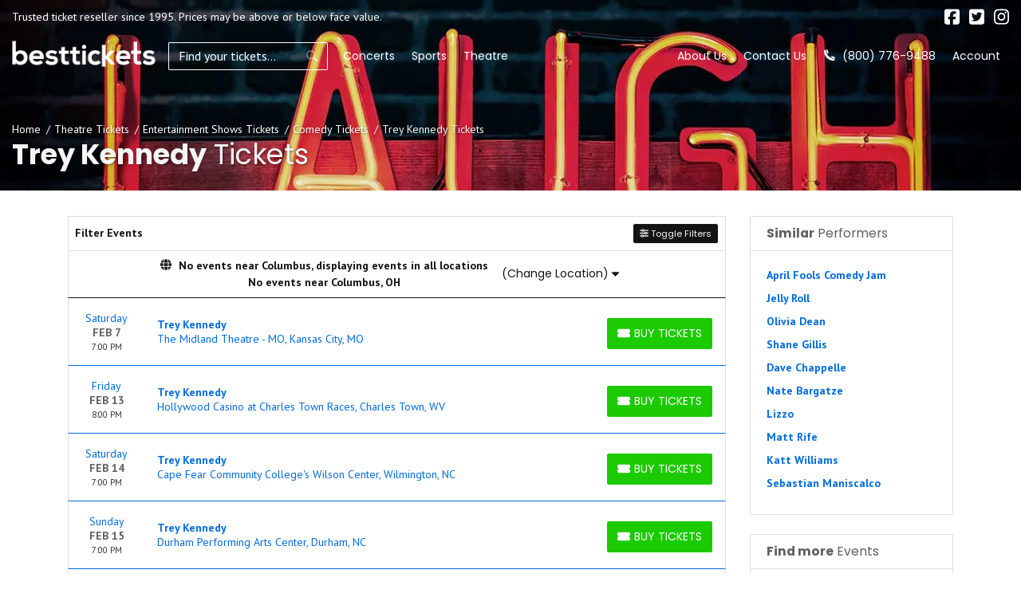

--- FILE ---
content_type: text/html; charset=UTF-8
request_url: https://www.besttickets.com/trey-kennedy-tickets.htm
body_size: 14630
content:
<!DOCTYPE html>
<html lang="en">
<head>
    <link rel="stylesheet" href="https://d3iq07xrutxtsm.cloudfront.net/dist/100/ace/app.79a266cc3496b133d08b.css"><meta name="viewport" content="width=device-width, initial-scale=1.0">
<meta http-equiv="Content-Language" content="en-us">
<meta http-equiv="Content-Type" content="text/html; charset=utf-8">
<title>Trey Kennedy Tickets</title>
<link rel="canonical" href="https://www.besttickets.com/trey-kennedy-tickets.htm" >

            <meta property="og:title" content="Trey Kennedy Tickets" />
            <meta property="og:image" content="https://i.tixcdn.io/tcms/100/category/comedy.jpg" />
        <!-- Google Tag Manager -->
<script>(function(w,d,s,l,i){w[l]=w[l]||[];w[l].push({'gtm.start':
new Date().getTime(),event:'gtm.js'});var f=d.getElementsByTagName(s)[0],
j=d.createElement(s),dl=l!='dataLayer'?'&l='+l:'';j.async=true;j.src=
'https://www.googletagmanager.com/gtm.js?id='+i+dl;f.parentNode.insertBefore(j,f);
})(window,document,'script','dataLayer','GTM-TV43BD2');</script>
<!-- End Google Tag Manager -->
<!-- Global site tag (gtag.js) - Google Analytics -->
<script async src="https://www.googletagmanager.com/gtag/js?id=G-2RMQ27W8H1"></script>
<script>
  window.dataLayer = window.dataLayer || [];
  function gtag(){dataLayer.push(arguments);}
  gtag('js', new Date());

  gtag('config', 'G-2RMQ27W8H1');
</script>
<script async type='text/javascript' src='https://static.klaviyo.com/onsite/js/klaviyo.js?company_id=UY33aK'></script>
<script>
gtag('event','select_content',{"content_type":"performer","content_id":"TE_72920"});
gtag('event','page_info',{"pageCategory":"performer","pageData":{"performerId":72920,"performerName":"Trey Kennedy"}});
</script>

    <script src="https://ajax.googleapis.com/ajax/libs/jquery/1.11.0/jquery.min.js"></script>
</head>
<body class="page-performer page-internal feed-te">
<!-- Google Tag Manager (noscript) -->
<noscript><iframe src="https://www.googletagmanager.com/ns.html?id=GTM-TV43BD2"
height="0" width="0" style="display:none;visibility:hidden"></iframe></noscript>
<!-- End Google Tag Manager (noscript) -->

<div id="responsive">
        <div class="container-fluid td-container">
        <div class="row">
                            <div class="col-12 col-sm-9 col-md-8 has-social holds-disclaimer">
                    <div class="top-disclaimer">
                        Trusted ticket reseller since 1995. Prices may be above or below face value.
                    </div>
                </div>
                                        <div class="col-12 col-sm-3 col-md-4 holds-social">
                    <div class="social">
                        <div class="links">
                                                            <a href="https://facebook.com/besttix/" target="_blank">
                                    <i class="fab fa-facebook-square"></i>
                                </a>
                                                                                        <a href="https://twitter.com/besttickets" target="_blank">
                                    <i class="fab fa-twitter-square"></i>
                                </a>
                                                                                        <a href="https://instagram.com/besttickets" target="_blank">
                                    <i class="fab fa-instagram"></i>
                                </a>
                                                                                </div>
                    </div>
                </div>
                    </div>
    </div>
    <div class="navbar-parent sps sps--abv">
    <div class="container-fluid">
        <nav class="yamm navbar navbar-expand-lg navbar-light">
            <a href="/" class="navbar-brand">
                <img class="img-fluid" src="https://i.tixcdn.io/tcms/100/logos/besttickets-logo.png" alt="BestTickets.com" width=211 height=39>
            </a>
            <form method="get" action="/Search"
                  class="search-bar form-inline sps sps--abv">
                <div class="input-group">
                    <input type="text"
                           class="form-control searchAjax"
                           name="query" autocomplete="off"
                           placeholder="Find your tickets...">
                    <div class="input-group-append">
                        <button class="btn btn-light btn-search" type="submit">
                            <i class="fad fa-search"></i>
                        </button>
                    </div>
                </div>
            </form>
            <div class="mobile-buttons">
                                    <a href="tel:+18007769488" class="btn-mobile-phone">
                        <span class="number">(800) 776-9488</span> <i class="fad fa-phone"></i>
                    </a>
                            </div>

            <button class="navbar-toggler" type="button" data-toggle="collapse"
                    data-target="#navbarSupportedContent"
                    aria-controls="navbarSupportedContent" aria-expanded="false" aria-label="Toggle navigation">
                <span class="navbar-toggler-icon"></span>
            </button>

            <div class="collapse navbar-collapse" id="navbarSupportedContent">
                <ul class="navbar-nav">
                    
                                                                                                                                                                <li class="nav-item">
                                <a class="nav-link"
                                   href="/concerts.html">Concerts</a>
                            </li>
                                                                                                <li class="nav-item">
                                <a class="nav-link"
                                   href="/sports.html">Sports</a>
                            </li>
                                                                                                <li class="nav-item">
                                <a class="nav-link"
                                   href="/theatre.html">Theatre</a>
                            </li>
                                                            </ul>
                <ul class="navbar-nav navbar-right">
                    
                                                                        <li class="nav-item">
                                <a class="nav-link"
                                   href="help/about.html">About Us</a>
                            </li>
                                                                                                <li class="nav-item">
                                <a class="nav-link"
                                   href="/contact">Contact Us</a>
                            </li>
                                                                                                                                                                                                                            <li class="nav-item desktop-phone">
                            <a href="tel:+18007769488" class="nav-link">
                                <i class="fad fa-phone" data-fa-transform="up-1"></i> (800) 776-9488
                            </a>
                        </li>
                                                                <li class="nav-item mobile-links dropdown">
                            <a href="javascript:void(0)" class="nav-link dropdown-toggle" role="button" data-toggle="dropdown" aria-haspopup="true" aria-expanded="false">
                                Account
                            </a>
                            <div class="dropdown-menu dropdown-menu-right p-0">
                                <div class="list-group-list-group-flush">
                                                                            <a class="list-group-item list-group-item-action" href="/members/login">
                                            Login
                                        </a>
                                        <a class="list-group-item list-group-item-action" href="/members/signup">
                                            Register
                                        </a>
                                                                    </div>
                            </div>
                        </li>
                                    </ul>
            </div>
        </nav>
    </div>
</div>
                <div class="top-image-container"
        style="background-image: url(https://i.tixcdn.io/tcms/100/category/comedy.jpg)">
    <div class="container-fluid">
        <div class="row">
            <div class="col-12">
                <div class="details">
                    <div class="breadcrumbs rdfa-breadcrumbs" vocab="http://schema.org/" typeof="BreadcrumbList"><span property="itemListElement" typeof="ListItem"><a href="/" title="Home" property="item" typeof="WebPage"><span property="name">Home</span></a>  <meta property="position" content="1"></span><span property="itemListElement" typeof="ListItem"><a href="/theatre.html" title="Theatre Tickets" property="item" typeof="WebPage"><span property="name">Theatre Tickets</span></a>  <meta property="position" content="2"></span><span property="itemListElement" typeof="ListItem"><a href="/entertainment-shows.html" title="Entertainment Shows Tickets" property="item" typeof="WebPage"><span property="name">Entertainment Shows Tickets</span></a>  <meta property="position" content="3"></span><span property="itemListElement" typeof="ListItem"><a href="/comedy.html" title="Comedy Tickets" property="item" typeof="WebPage"><span property="name">Comedy Tickets</span></a>  <meta property="position" content="4"></span>Trey Kennedy Tickets</div>
                                            <h1 class="inner-title"><strong>Trey Kennedy</strong> Tickets</h1>
                                    </div>
            </div>
        </div>
    </div>
</div>
<div class="container">
    <div class="row">
        <div class="col-12 col-md-12 col-lg-8 col-xl-9">
            <div class="es-container">
                <script>
    var esRequest = {"view":{"show_local":true,"opponents":false,"sort":"asc"},"displayFilters":["time_of_day","day_of_week","market","venue","type","category","month","date"],"search":{"static":{"performer":["Trey Kennedy"]},"preset":[],"selected":[],"merged":{"performer":["Trey Kennedy"]}},"perPage":25,"draw":1,"data":{"filters":{"market":[],"day_type":[{"key":"Weekday","cnt":23,"key_as_string":""}],"venue":[{"key":"Grand Falls Casino","cnt":2,"key_as_string":""},{"key":"Alex Theatre - Glendale","cnt":1,"key_as_string":""},{"key":"Baum Walker Hall At Walton Arts Center","cnt":1,"key_as_string":""},{"key":"Bayou Music Center","cnt":1,"key_as_string":""},{"key":"Cape Fear Community College's Wilson Center","cnt":1,"key_as_string":""},{"key":"Carpenter Theatre at Dominion Energy Center","cnt":1,"key_as_string":""},{"key":"Charleston Music Hall","cnt":1,"key_as_string":""},{"key":"Crest Theatre - Sacramento","cnt":1,"key_as_string":""},{"key":"DeVos Hall","cnt":1,"key_as_string":""},{"key":"Delta Hall at The Eccles","cnt":1,"key_as_string":""},{"key":"Durham Performing Arts Center","cnt":1,"key_as_string":""},{"key":"Elsinore Theatre","cnt":1,"key_as_string":""},{"key":"Florida Theatre Jacksonville","cnt":1,"key_as_string":""},{"key":"Hollywood Casino at Charles Town Races","cnt":1,"key_as_string":""},{"key":"Moore Theatre - WA","cnt":1,"key_as_string":""},{"key":"Morrison Center for the Performing Arts","cnt":1,"key_as_string":""},{"key":"Music Hall Center","cnt":1,"key_as_string":""},{"key":"Paramount Theatre - Denver","cnt":1,"key_as_string":""},{"key":"The Factory - Chesterfield","cnt":1,"key_as_string":""},{"key":"The Hall at Spartanburg Memorial Auditorium","cnt":1,"key_as_string":""},{"key":"The Midland Theatre - MO","cnt":1,"key_as_string":""},{"key":"Tower Theatre - OKC","cnt":1,"key_as_string":""}],"performer":[{"key":"Trey Kennedy","cnt":23,"key_as_string":""}],"month":[{"key":"February","cnt":6,"key_as_string":""},{"key":"March","cnt":6,"key_as_string":""},{"key":"April","cnt":5,"key_as_string":""},{"key":"May","cnt":5,"key_as_string":""},{"key":"December","cnt":1,"key_as_string":""}],"months_with_events":[{"key":1769904000000,"cnt":6,"key_as_string":"2026-02"},{"key":1772323200000,"cnt":6,"key_as_string":"2026-03"},{"key":1775001600000,"cnt":5,"key_as_string":"2026-04"},{"key":1777593600000,"cnt":5,"key_as_string":"2026-05"},{"key":1796083200000,"cnt":1,"key_as_string":"2026-12"}],"time_of_day":[{"key":"Night","cnt":22,"key_as_string":""},{"key":"Day","cnt":1,"key_as_string":""}],"category":[{"key":"Comedy","cnt":23,"key_as_string":""}],"type":[{"key":"Theatre","cnt":23,"key_as_string":""}],"primary":[{"key":1,"cnt":23,"key_as_string":"true"}],"day_of_week":[{"key":"Saturday","cnt":8,"key_as_string":""},{"key":"Friday","cnt":7,"key_as_string":""},{"key":"Sunday","cnt":4,"key_as_string":""},{"key":"Thursday","cnt":4,"key_as_string":""}]},"draw":1,"data":[{"day_type":"Weekday","venue":{"country":"US","city":"Kansas City","name":"The Midland Theatre - MO","id":1005,"state":"MO"},"performers":[{"name":"Trey Kennedy","id":72920,"primary":true}],"date_tbd":false,"admission_type":"event","title":"Trey Kennedy","type":"Theatre","datetime_tbd":false,"month":"February","datetime_local":"2026-02-07T19:00:00","time_tbd":false,"time_of_day":"Night","id":3162664,"category":[{"name":"Comedy"}],"day_of_week":"Saturday","status":"shown","local":false,"url":"\/trey-kennedy-tickets\/3162664\/"},{"day_type":"Weekday","venue":{"country":"US","city":"Charles Town","name":"Hollywood Casino at Charles Town Races","id":31574,"state":"WV"},"performers":[{"name":"Trey Kennedy","id":72920,"primary":true}],"date_tbd":false,"admission_type":"event","title":"Trey Kennedy","type":"Theatre","datetime_tbd":false,"month":"February","datetime_local":"2026-02-13T20:00:00","time_tbd":false,"time_of_day":"Night","id":3162656,"category":[{"name":"Comedy"}],"day_of_week":"Friday","status":"shown","local":false,"url":"\/trey-kennedy-tickets\/3162656\/"},{"day_type":"Weekday","venue":{"country":"US","city":"Wilmington","name":"Cape Fear Community College's Wilson Center","id":33213,"state":"NC"},"performers":[{"name":"Trey Kennedy","id":72920,"primary":true}],"date_tbd":false,"admission_type":"event","title":"Trey Kennedy","type":"Theatre","datetime_tbd":false,"month":"February","datetime_local":"2026-02-14T19:00:00","time_tbd":false,"time_of_day":"Night","id":3165795,"category":[{"name":"Comedy"}],"day_of_week":"Saturday","status":"shown","local":false,"url":"\/trey-kennedy-tickets\/3165795\/"},{"day_type":"Weekday","venue":{"country":"US","city":"Durham","name":"Durham Performing Arts Center","id":5612,"state":"NC"},"performers":[{"name":"Trey Kennedy","id":72920,"primary":true}],"date_tbd":false,"admission_type":"event","title":"Trey Kennedy","type":"Theatre","datetime_tbd":false,"month":"February","datetime_local":"2026-02-15T19:00:00","time_tbd":false,"time_of_day":"Night","id":3162653,"category":[{"name":"Comedy"}],"day_of_week":"Sunday","status":"shown","local":false,"url":"\/trey-kennedy-tickets\/3162653\/"},{"day_type":"Weekday","venue":{"country":"US","city":"Grand Rapids","name":"DeVos Hall","id":408,"state":"MI"},"performers":[{"name":"Trey Kennedy","id":72920,"primary":true}],"date_tbd":false,"admission_type":"event","title":"Trey Kennedy","type":"Theatre","datetime_tbd":false,"month":"February","datetime_local":"2026-02-19T19:00:00","time_tbd":false,"time_of_day":"Night","id":3162652,"category":[{"name":"Comedy"}],"day_of_week":"Thursday","status":"shown","local":false,"url":"\/trey-kennedy-tickets\/3162652\/"},{"day_type":"Weekday","venue":{"country":"US","city":"Detroit","name":"Music Hall Center","id":1070,"state":"MI"},"performers":[{"name":"Trey Kennedy","id":72920,"primary":true}],"date_tbd":false,"admission_type":"event","title":"Trey Kennedy","type":"Theatre","datetime_tbd":false,"month":"February","datetime_local":"2026-02-20T20:00:00","time_tbd":false,"time_of_day":"Night","id":3162659,"category":[{"name":"Comedy"}],"day_of_week":"Friday","status":"shown","local":false,"url":"\/trey-kennedy-tickets\/3162659\/"},{"day_type":"Weekday","venue":{"country":"US","city":"Glendale","name":"Alex Theatre - Glendale","id":4437,"state":"CA"},"performers":[{"name":"Trey Kennedy","id":72920,"primary":true}],"date_tbd":false,"admission_type":"event","title":"Trey Kennedy","type":"Theatre","datetime_tbd":false,"month":"March","datetime_local":"2026-03-06T19:30:00","time_tbd":false,"time_of_day":"Night","id":3162649,"category":[{"name":"Comedy"}],"day_of_week":"Friday","status":"shown","local":false,"url":"\/trey-kennedy-tickets\/3162649\/"},{"day_type":"Weekday","venue":{"country":"US","city":"Seattle","name":"Moore Theatre - WA","id":1046,"state":"WA"},"performers":[{"name":"Trey Kennedy","id":72920,"primary":true}],"date_tbd":false,"admission_type":"event","title":"Trey Kennedy","type":"Theatre","datetime_tbd":false,"month":"March","datetime_local":"2026-03-07T19:00:00","time_tbd":false,"time_of_day":"Night","id":3162658,"category":[{"name":"Comedy"}],"day_of_week":"Saturday","status":"shown","local":false,"url":"\/trey-kennedy-tickets\/3162658\/"},{"day_type":"Weekday","venue":{"country":"US","city":"Salem","name":"Elsinore Theatre","id":4832,"state":"OR"},"performers":[{"name":"Trey Kennedy","id":72920,"primary":true}],"date_tbd":false,"admission_type":"event","title":"Trey Kennedy","type":"Theatre","datetime_tbd":false,"month":"March","datetime_local":"2026-03-08T19:30:00","time_tbd":false,"time_of_day":"Night","id":3162665,"category":[{"name":"Comedy"}],"day_of_week":"Sunday","status":"shown","local":false,"url":"\/trey-kennedy-tickets\/3162665\/"},{"day_type":"Weekday","venue":{"country":"US","city":"Boise","name":"Morrison Center for the Performing Arts","id":2969,"state":"ID"},"performers":[{"name":"Trey Kennedy","id":72920,"primary":true}],"date_tbd":false,"admission_type":"event","title":"Trey Kennedy","type":"Theatre","datetime_tbd":false,"month":"March","datetime_local":"2026-03-19T19:00:00","time_tbd":false,"time_of_day":"Night","id":3162657,"category":[{"name":"Comedy"}],"day_of_week":"Thursday","status":"shown","local":false,"url":"\/trey-kennedy-tickets\/3162657\/"},{"day_type":"Weekday","venue":{"country":"US","city":"Salt Lake City","name":"Delta Hall at The Eccles","id":48550,"state":"UT"},"performers":[{"name":"Trey Kennedy","id":72920,"primary":true}],"date_tbd":false,"admission_type":"event","title":"Trey Kennedy","type":"Theatre","datetime_tbd":false,"month":"March","datetime_local":"2026-03-20T19:00:00","time_tbd":false,"time_of_day":"Night","id":3162666,"category":[{"name":"Comedy"}],"day_of_week":"Friday","status":"shown","local":false,"url":"\/trey-kennedy-tickets\/3162666\/"},{"day_type":"Weekday","venue":{"country":"US","city":"Denver","name":"Paramount Theatre - Denver","id":1193,"state":"CO"},"performers":[{"name":"Trey Kennedy","id":72920,"primary":true}],"date_tbd":false,"admission_type":"event","title":"Trey Kennedy","type":"Theatre","datetime_tbd":false,"month":"March","datetime_local":"2026-03-21T19:00:00","time_tbd":false,"time_of_day":"Night","id":3162660,"category":[{"name":"Comedy"}],"day_of_week":"Saturday","status":"shown","local":false,"url":"\/trey-kennedy-tickets\/3162660\/"},{"day_type":"Weekday","venue":{"country":"US","city":"Houston","name":"Bayou Music Center","id":2156,"state":"TX"},"performers":[{"name":"Trey Kennedy","id":72920,"primary":true}],"date_tbd":false,"admission_type":"event","title":"Trey Kennedy","type":"Theatre","datetime_tbd":false,"month":"April","datetime_local":"2026-04-17T19:30:00","time_tbd":false,"time_of_day":"Night","id":3162650,"category":[{"name":"Comedy"}],"day_of_week":"Friday","status":"shown","local":false,"url":"\/trey-kennedy-tickets\/3162650\/"},{"day_type":"Weekday","venue":{"country":"US","city":"Oklahoma City","name":"Tower Theatre - OKC","id":33702,"state":"OK"},"performers":[{"name":"Trey Kennedy","id":72920,"primary":true}],"date_tbd":false,"admission_type":"event","title":"Trey Kennedy","type":"Theatre","datetime_tbd":false,"month":"April","datetime_local":"2026-04-18T19:00:00","time_tbd":false,"time_of_day":"Night","id":3162667,"category":[{"name":"Comedy"}],"day_of_week":"Saturday","status":"shown","local":false,"url":"\/trey-kennedy-tickets\/3162667\/"},{"day_type":"Weekday","venue":{"country":"US","city":"Larchwood","name":"Grand Falls Casino","id":27450,"state":"IA"},"performers":[{"name":"Trey Kennedy","id":72920,"primary":true}],"date_tbd":false,"admission_type":"event","title":"Trey Kennedy","type":"Theatre","datetime_tbd":true,"month":"April","datetime_local":"2026-04-25T00:00:00","time_tbd":true,"time_of_day":"Day","id":3162668,"category":[{"name":"Comedy"}],"day_of_week":"Saturday","status":"shown","local":false,"url":"\/trey-kennedy-tickets\/3162668\/"},{"day_type":"Weekday","venue":{"country":"US","city":"Larchwood","name":"Grand Falls Casino","id":27450,"state":"IA"},"performers":[{"name":"Trey Kennedy","id":72920,"primary":true}],"date_tbd":false,"admission_type":"event","title":"Trey Kennedy","type":"Theatre","datetime_tbd":false,"month":"April","datetime_local":"2026-04-25T20:00:00","time_tbd":false,"time_of_day":"Night","id":3228462,"category":[{"name":"Comedy"}],"day_of_week":"Saturday","status":"shown","local":false,"url":"\/trey-kennedy-tickets\/3228462\/"},{"day_type":"Weekday","venue":{"country":"US","city":"Jacksonville","name":"Florida Theatre Jacksonville","id":510,"state":"FL"},"performers":[{"name":"Trey Kennedy","id":72920,"primary":true}],"date_tbd":false,"admission_type":"event","title":"Trey Kennedy (Rescheduled from 11\/16\/2025)","type":"Theatre","datetime_tbd":false,"month":"April","datetime_local":"2026-04-26T19:00:00","time_tbd":false,"time_of_day":"Night","id":2988172,"category":[{"name":"Comedy"}],"day_of_week":"Sunday","status":"postponed","local":false,"url":"\/trey-kennedy-rescheduled-from-11162025-tickets\/2988172\/"},{"day_type":"Weekday","venue":{"country":"US","city":"Richmond","name":"Carpenter Theatre at Dominion Energy Center","id":232,"state":"VA"},"performers":[{"name":"Trey Kennedy","id":72920,"primary":true}],"date_tbd":false,"admission_type":"event","title":"Trey Kennedy","type":"Theatre","datetime_tbd":false,"month":"May","datetime_local":"2026-05-07T19:30:00","time_tbd":false,"time_of_day":"Night","id":3162780,"category":[{"name":"Comedy"}],"day_of_week":"Thursday","status":"shown","local":false,"url":"\/trey-kennedy-tickets\/3162780\/"},{"day_type":"Weekday","venue":{"country":"US","city":"Charleston","name":"Charleston Music Hall","id":3715,"state":"SC"},"performers":[{"name":"Trey Kennedy","id":72920,"primary":true}],"date_tbd":false,"admission_type":"event","title":"Trey Kennedy","type":"Theatre","datetime_tbd":false,"month":"May","datetime_local":"2026-05-08T19:30:00","time_tbd":false,"time_of_day":"Night","id":3208098,"category":[{"name":"Comedy"}],"day_of_week":"Friday","status":"shown","local":false,"url":"\/trey-kennedy-tickets\/3208098\/"},{"day_type":"Weekday","venue":{"country":"US","city":"Chesterfield","name":"The Factory - Chesterfield","id":39709,"state":"MO"},"performers":[{"name":"Trey Kennedy","id":72920,"primary":true}],"date_tbd":false,"admission_type":"event","title":"Trey Kennedy","type":"Theatre","datetime_tbd":false,"month":"May","datetime_local":"2026-05-14T19:30:00","time_tbd":false,"time_of_day":"Night","id":3162593,"category":[{"name":"Comedy"}],"day_of_week":"Thursday","status":"shown","local":false,"url":"\/trey-kennedy-tickets\/3162593\/"},{"day_type":"Weekday","venue":{"country":"US","city":"Fayetteville","name":"Baum Walker Hall At Walton Arts Center","id":5356,"state":"AR"},"performers":[{"name":"Trey Kennedy","id":72920,"primary":true}],"date_tbd":false,"admission_type":"event","title":"Trey Kennedy","type":"Theatre","datetime_tbd":false,"month":"May","datetime_local":"2026-05-15T19:30:00","time_tbd":false,"time_of_day":"Night","id":3162669,"category":[{"name":"Comedy"}],"day_of_week":"Friday","status":"shown","local":false,"url":"\/trey-kennedy-tickets\/3162669\/"},{"day_type":"Weekday","venue":{"country":"US","city":"Spartanburg","name":"The Hall at Spartanburg Memorial Auditorium","id":49138,"state":"SC"},"performers":[{"name":"Trey Kennedy","id":72920,"primary":true}],"date_tbd":false,"admission_type":"event","title":"Trey Kennedy","type":"Theatre","datetime_tbd":false,"month":"May","datetime_local":"2026-05-30T20:00:00","time_tbd":false,"time_of_day":"Night","id":3221250,"category":[{"name":"Comedy"}],"day_of_week":"Saturday","status":"shown","local":false,"url":"\/trey-kennedy-tickets\/3221250\/"},{"day_type":"Weekday","venue":{"country":"US","city":"Sacramento","name":"Crest Theatre - Sacramento","id":2662,"state":"CA"},"performers":[{"name":"Trey Kennedy","id":72920,"primary":true}],"date_tbd":false,"admission_type":"event","title":"Trey Kennedy","type":"Theatre","datetime_tbd":false,"month":"December","datetime_local":"2026-12-06T20:00:00","time_tbd":false,"time_of_day":"Night","id":3162750,"category":[{"name":"Comedy"}],"day_of_week":"Sunday","status":"shown","local":false,"url":"\/trey-kennedy-tickets\/3162750\/"}],"recordsTotal":23,"localTotal":0,"recordsFiltered":23,"urlBase":"https:\/\/www.besttickets.com","activeFilters":[]}};
    esRequest.view.format = 'modalview';
</script>
<div id="event-search">
    <vue-search></vue-search>
</div>

            </div>
                    </div>
        <div class="col-12 col-md-12 col-lg-4 col-xl-3">
            <div class="side-bar right mb-3">
    <div class="sb-inner">
                                                        <div class="card card-right mb-4">
                    <div class="card-header">
                        <h4><strong>Similar</strong> Performers</h4>
                    </div>
                    <div class="card-body">
                        
                                                    <div class="right-venue">
                                <a href="/april-fools-comedy-jam-tickets.htm">April Fools Comedy Jam</a>
                            </div>
                                                    <div class="right-venue">
                                <a href="/jelly-roll-tickets.htm">Jelly Roll</a>
                            </div>
                                                    <div class="right-venue">
                                <a href="/olivia-dean-tickets.htm">Olivia Dean</a>
                            </div>
                                                    <div class="right-venue">
                                <a href="/shane-gillis-tickets.htm">Shane Gillis</a>
                            </div>
                                                    <div class="right-venue">
                                <a href="/dave-chappelle-tickets.htm">Dave Chappelle</a>
                            </div>
                                                    <div class="right-venue">
                                <a href="/nate-bargatze-tickets.htm">Nate Bargatze</a>
                            </div>
                                                    <div class="right-venue">
                                <a href="/lizzo-tickets.htm">Lizzo</a>
                            </div>
                                                    <div class="right-venue">
                                <a href="/matt-rife-tickets.htm">Matt Rife</a>
                            </div>
                                                    <div class="right-venue">
                                <a href="/katt-williams-tickets.htm">Katt Williams</a>
                            </div>
                                                    <div class="right-venue">
                                <a href="/sebastian-maniscalco-tickets.htm">Sebastian Maniscalco</a>
                            </div>
                                            </div>
                </div>
                        <div class="card card-right mb-4">
                <div class="card-header">
                    <h4><strong>Find more</strong> Events</h4>
                </div>
                <div class="card-body">
                                            <div class="right-venue">
                            <span>See All</span>
                            <a href="/theatre.html">Theatre Events</a>
                        </div>
                                            <div class="right-venue">
                            <span>See All</span>
                            <a href="/entertainment-shows.html">Entertainment Shows Events</a>
                        </div>
                                            <div class="right-venue">
                            <span>See All</span>
                            <a href="/comedy.html">Comedy Events</a>
                        </div>
                                    </div>
            </div>
                                    </div>
</div>        </div>
    </div>
</div>                        <div class="site-footer">
    <div class="clearfix"></div>
    <div class="main-footer">
        <div class="has-border">
            <div class="container">
                <div class="row">
                    <div class="col-12 col-md-4">
                        <div class="footer-list">
                            
                            <h5>Need Help?</h5>
                            <ul class="list-unstyled">
                                                                    <li><a href="/help/about.html">About us</a></li>
                                                                    <li><a href="/help/locations.html">Locations</a></li>
                                                                    <li><a href="/help/guarantee.html">100% Guarantee</a></li>
                                                                    <li><a href="/help/affiliates.html">Affiliates</a></li>
                                                                    <li><a href="/contact">Contact us</a></li>
                                                            </ul>
                        </div>
                    </div>
                    <div class="col-12 col-md-4">
                        <div class="footer-list">
                            
                            <h5>For Our Customrers</h5>
                            <ul class="list-unstyled">
                                                                    <li><a href="/help/testimonials.html">Testimonials</a></li>
                                                                    <li><a href="/help/privacy.html">Privacy Policy</a></li>
                                                                    <li><a href="/terms">Terms and Conditions</a></li>
                                                                    <li><a href="/help/faq.html">Frequently Asked Questions</a></li>
                                                            </ul>
                        </div>
                    </div>
                    <div class="col-12 col-md-4">
                        <div class="footer-list">
                            
                            <h5>Contact Us</h5>
                            <ul class="list-unstyled">
                                                                    <li><a href="/contact">1-800-776-9488</a></li>
                                                                    <li><a href="mailto:sales@besttickets.com">sales@besttickets.com</a></li>
                                                                    <li><a href="https://www.besttickets.com/blog/">Best Tickets Blog</a></li>
                                                            </ul>
                        </div>
                    </div>
                    <div class="col-12">
                        <div class="copyright">
                            <div class="footer-disclaimer">
                                
                                <div class="clearfix"></div>
                            </div>
                            <div class="copy">
                                &copy; 2026 BestTickets.com | All Rights Reserved
                            </div>
                        </div>
                    </div>
                    <div class="col-12">
                        <div class="footer-bottom">
                            <a href="/" class="logo-link">
                                <img class="img-fluid" src="https://i.tixcdn.io/tcms/100/logos/besttickets-logo.png" alt="BestTickets.com" width=211 height=39>
                            </a>
                            <div class="social">
                                <div class="links">
                                                                            <a href="https://facebook.com/besttix/" target="_blank">
                                            <i class="fab fa-facebook-square"></i>
                                        </a>
                                                                                                                <a href="https://twitter.com/besttickets" target="_blank">
                                            <i class="fab fa-twitter-square"></i>
                                        </a>
                                                                                                                <a href="https://instagram.com/besttickets" target="_blank">
                                            <i class="fab fa-instagram"></i>
                                        </a>
                                                                                                        </div>
                            </div>
                        </div>
                    </div>
                </div>
            </div>
        </div>
    </div>
</div>
        <div id="recentlyViewedMain">
        <button class="btn btn-primary recentlyViewedToggle" type="button" data-toggle="collapse"
                data-target="#recentlyViewedContainer" aria-expanded="false" aria-controls="recentlyViewedContainer">
            Recently Viewed Pages
        </button>
        <div class="collapse recentlyViewedParent" id="recentlyViewedContainer">
            <div class="container-fluid">
                <div class="container">
                    <div class="row">
                        <div class="col-12">
                            <div class="row">
                                <div class="col-6">
                                    <div class="recentlyViewedHeader float-left">Recently Viewed Links</div>
                                </div>
                                <div class="col-6">
                                    <a class="recentlyClosed float-right" role="button" data-toggle="collapse"
                                       href="#recentlyViewedContainer" aria-expanded="false"
                                       aria-controls="recentlyViewedContainer">
                                        <i class="fas fa-times"></i> Close
                                    </a>
                                </div>
                            </div>
                            <div id="recentlyViewed"></div>
                        </div>
                    </div>
                </div>
            </div>
        </div>
    </div>

    <script>
        $(document).ready(function () {
            $("#recentlyViewed").atbsRecentlyViewed({ thisPage: {"url":"\/trey-kennedy-tickets.htm","expires":null,"name":"Trey Kennedy"} });
        });
    </script>
</div>

<script>var atbsEnv={"env":"prod","feed":"TE","isTflFulfillment":false,"GooglePlacesApiKey":null,"fqdn":"besttickets.com","externalCheckout":false,"itemType":"TE","module":{"name":"performer"},"cartTimer":{"CartTimerEnabled":false,"CartTimerDuration":0,"CartTimerCopy":"","CartTimerResetAction":""},"splitTender":{"enabled":false,"mode":"points","displayMode":"points","defaultDisplayMode":"points","tenderName":"Points","disableRefresh":false,"increment":1,"earnEnabled":false,"earnRate":0,"tenderShortName":"pts","redirectUrl":"https:\/\/ticketsforless.com","iconUrl":"https:\/\/i.tixcdn.io\/tcms\/378\/split-tender\/coin_stack.svg","information":"Click the refresh button to see your updated balance.","conversionRate":1,"constraint":{},"messages":{},"lineItemMapping":{},"roundUpIncrement":1,"defaultMode":""},"splitTenderMember":{"external_id":null,"point_balance":0,"available_point_balance":0,"suppress_balance":0,"conversion_rate":1}};</script>
<script src="https://d3iq07xrutxtsm.cloudfront.net/dist/theme/ace/vendor.4ac7f3e204ee979718ab.js" ></script>
<script src="https://d3iq07xrutxtsm.cloudfront.net/dist/theme/ace/app.b2b59f2a38b4ed000f5e.js" ></script>

<script >
    powerUI.siteToolTips();
    powerUI.readMoreDescriptions();
    powerUI.lazyLoading();
</script>


<script type="application/ld+json">[{"@context":"https:\/\/schema.org","@type":"Organization","url":"https:\/\/www.besttickets.com","name":"BestTickets.com","logo":"https:\/\/i.tixcdn.io\/tcms\/100\/logos\/besttickets-logo.png","contactPoint":[{"@type":"ContactPoint","telephone":"+18007769488","contactType":"customer service","contactOption":"TollFree","areaServed":"US","availableLanguage":"English"}]},{"@context":"https:\/\/schema.org","@type":"WebSite","url":"https:\/\/www.besttickets.com\/","potentialAction":{"@type":"SearchAction","target":"https:\/\/www.besttickets.com\/search?query={search_term_string}","query-input":"required name=search_term_string"}},{"@context":"https:\/\/schema.org","@type":"TheaterEvent","name":"Trey Kennedy","location":{"@type":"Place","name":"The Midland Theatre - MO","address":{"@type":"PostalAddress","addressLocality":"Kansas City","addressRegion":"MO"}},"startDate":"2026-02-07T19:00:00","endDate":"2026-02-07","url":"https:\/\/www.besttickets.com\/trey-kennedy-tickets\/3162664\/","offers":{"@type":"Offer","url":"https:\/\/www.besttickets.com\/trey-kennedy-tickets\/3162664\/","availability":"https:\/\/schema.org\/InStock","priceCurrency":"USD"},"performer":[{"@type":"TheaterGroup","name":"Trey Kennedy"}]},{"@context":"https:\/\/schema.org","@type":"TheaterEvent","name":"Trey Kennedy","location":{"@type":"Place","name":"Hollywood Casino at Charles Town Races","address":{"@type":"PostalAddress","addressLocality":"Charles Town","addressRegion":"WV"}},"startDate":"2026-02-13T20:00:00","endDate":"2026-02-13","url":"https:\/\/www.besttickets.com\/trey-kennedy-tickets\/3162656\/","offers":{"@type":"Offer","url":"https:\/\/www.besttickets.com\/trey-kennedy-tickets\/3162656\/","availability":"https:\/\/schema.org\/InStock","priceCurrency":"USD"},"performer":[{"@type":"TheaterGroup","name":"Trey Kennedy"}]},{"@context":"https:\/\/schema.org","@type":"TheaterEvent","name":"Trey Kennedy","location":{"@type":"Place","name":"Cape Fear Community College's Wilson Center","address":{"@type":"PostalAddress","addressLocality":"Wilmington","addressRegion":"NC"}},"startDate":"2026-02-14T19:00:00","endDate":"2026-02-14","url":"https:\/\/www.besttickets.com\/trey-kennedy-tickets\/3165795\/","offers":{"@type":"Offer","url":"https:\/\/www.besttickets.com\/trey-kennedy-tickets\/3165795\/","availability":"https:\/\/schema.org\/InStock","priceCurrency":"USD"},"performer":[{"@type":"TheaterGroup","name":"Trey Kennedy"}]},{"@context":"https:\/\/schema.org","@type":"TheaterEvent","name":"Trey Kennedy","location":{"@type":"Place","name":"Durham Performing Arts Center","address":{"@type":"PostalAddress","addressLocality":"Durham","addressRegion":"NC"}},"startDate":"2026-02-15T19:00:00","endDate":"2026-02-15","url":"https:\/\/www.besttickets.com\/trey-kennedy-tickets\/3162653\/","offers":{"@type":"Offer","url":"https:\/\/www.besttickets.com\/trey-kennedy-tickets\/3162653\/","availability":"https:\/\/schema.org\/InStock","priceCurrency":"USD"},"performer":[{"@type":"TheaterGroup","name":"Trey Kennedy"}]},{"@context":"https:\/\/schema.org","@type":"TheaterEvent","name":"Trey Kennedy","location":{"@type":"Place","name":"DeVos Hall","address":{"@type":"PostalAddress","addressLocality":"Grand Rapids","addressRegion":"MI"}},"startDate":"2026-02-19T19:00:00","endDate":"2026-02-19","url":"https:\/\/www.besttickets.com\/trey-kennedy-tickets\/3162652\/","offers":{"@type":"Offer","url":"https:\/\/www.besttickets.com\/trey-kennedy-tickets\/3162652\/","availability":"https:\/\/schema.org\/InStock","priceCurrency":"USD"},"performer":[{"@type":"TheaterGroup","name":"Trey Kennedy"}]},{"@context":"https:\/\/schema.org","@type":"TheaterEvent","name":"Trey Kennedy","location":{"@type":"Place","name":"Music Hall Center","address":{"@type":"PostalAddress","addressLocality":"Detroit","addressRegion":"MI"}},"startDate":"2026-02-20T20:00:00","endDate":"2026-02-20","url":"https:\/\/www.besttickets.com\/trey-kennedy-tickets\/3162659\/","offers":{"@type":"Offer","url":"https:\/\/www.besttickets.com\/trey-kennedy-tickets\/3162659\/","availability":"https:\/\/schema.org\/InStock","priceCurrency":"USD"},"performer":[{"@type":"TheaterGroup","name":"Trey Kennedy"}]},{"@context":"https:\/\/schema.org","@type":"TheaterEvent","name":"Trey Kennedy","location":{"@type":"Place","name":"Alex Theatre - Glendale","address":{"@type":"PostalAddress","addressLocality":"Glendale","addressRegion":"CA"}},"startDate":"2026-03-06T19:30:00","endDate":"2026-03-06","url":"https:\/\/www.besttickets.com\/trey-kennedy-tickets\/3162649\/","offers":{"@type":"Offer","url":"https:\/\/www.besttickets.com\/trey-kennedy-tickets\/3162649\/","availability":"https:\/\/schema.org\/InStock","priceCurrency":"USD"},"performer":[{"@type":"TheaterGroup","name":"Trey Kennedy"}]},{"@context":"https:\/\/schema.org","@type":"TheaterEvent","name":"Trey Kennedy","location":{"@type":"Place","name":"Moore Theatre - WA","address":{"@type":"PostalAddress","addressLocality":"Seattle","addressRegion":"WA"}},"startDate":"2026-03-07T19:00:00","endDate":"2026-03-07","url":"https:\/\/www.besttickets.com\/trey-kennedy-tickets\/3162658\/","offers":{"@type":"Offer","url":"https:\/\/www.besttickets.com\/trey-kennedy-tickets\/3162658\/","availability":"https:\/\/schema.org\/InStock","priceCurrency":"USD"},"performer":[{"@type":"TheaterGroup","name":"Trey Kennedy"}]},{"@context":"https:\/\/schema.org","@type":"TheaterEvent","name":"Trey Kennedy","location":{"@type":"Place","name":"Elsinore Theatre","address":{"@type":"PostalAddress","addressLocality":"Salem","addressRegion":"OR"}},"startDate":"2026-03-08T19:30:00","endDate":"2026-03-08","url":"https:\/\/www.besttickets.com\/trey-kennedy-tickets\/3162665\/","offers":{"@type":"Offer","url":"https:\/\/www.besttickets.com\/trey-kennedy-tickets\/3162665\/","availability":"https:\/\/schema.org\/InStock","priceCurrency":"USD"},"performer":[{"@type":"TheaterGroup","name":"Trey Kennedy"}]},{"@context":"https:\/\/schema.org","@type":"TheaterEvent","name":"Trey Kennedy","location":{"@type":"Place","name":"Morrison Center for the Performing Arts","address":{"@type":"PostalAddress","addressLocality":"Boise","addressRegion":"ID"}},"startDate":"2026-03-19T19:00:00","endDate":"2026-03-19","url":"https:\/\/www.besttickets.com\/trey-kennedy-tickets\/3162657\/","offers":{"@type":"Offer","url":"https:\/\/www.besttickets.com\/trey-kennedy-tickets\/3162657\/","availability":"https:\/\/schema.org\/InStock","priceCurrency":"USD"},"performer":[{"@type":"TheaterGroup","name":"Trey Kennedy"}]},{"@context":"https:\/\/schema.org","@type":"TheaterEvent","name":"Trey Kennedy","location":{"@type":"Place","name":"Delta Hall at The Eccles","address":{"@type":"PostalAddress","addressLocality":"Salt Lake City","addressRegion":"UT"}},"startDate":"2026-03-20T19:00:00","endDate":"2026-03-20","url":"https:\/\/www.besttickets.com\/trey-kennedy-tickets\/3162666\/","offers":{"@type":"Offer","url":"https:\/\/www.besttickets.com\/trey-kennedy-tickets\/3162666\/","availability":"https:\/\/schema.org\/InStock","priceCurrency":"USD"},"performer":[{"@type":"TheaterGroup","name":"Trey Kennedy"}]},{"@context":"https:\/\/schema.org","@type":"TheaterEvent","name":"Trey Kennedy","location":{"@type":"Place","name":"Paramount Theatre - Denver","address":{"@type":"PostalAddress","addressLocality":"Denver","addressRegion":"CO"}},"startDate":"2026-03-21T19:00:00","endDate":"2026-03-21","url":"https:\/\/www.besttickets.com\/trey-kennedy-tickets\/3162660\/","offers":{"@type":"Offer","url":"https:\/\/www.besttickets.com\/trey-kennedy-tickets\/3162660\/","availability":"https:\/\/schema.org\/InStock","priceCurrency":"USD"},"performer":[{"@type":"TheaterGroup","name":"Trey Kennedy"}]},{"@context":"https:\/\/schema.org","@type":"TheaterEvent","name":"Trey Kennedy","location":{"@type":"Place","name":"Bayou Music Center","address":{"@type":"PostalAddress","addressLocality":"Houston","addressRegion":"TX"}},"startDate":"2026-04-17T19:30:00","endDate":"2026-04-17","url":"https:\/\/www.besttickets.com\/trey-kennedy-tickets\/3162650\/","offers":{"@type":"Offer","url":"https:\/\/www.besttickets.com\/trey-kennedy-tickets\/3162650\/","availability":"https:\/\/schema.org\/InStock","priceCurrency":"USD"},"performer":[{"@type":"TheaterGroup","name":"Trey Kennedy"}]},{"@context":"https:\/\/schema.org","@type":"TheaterEvent","name":"Trey Kennedy","location":{"@type":"Place","name":"Tower Theatre - OKC","address":{"@type":"PostalAddress","addressLocality":"Oklahoma City","addressRegion":"OK"}},"startDate":"2026-04-18T19:00:00","endDate":"2026-04-18","url":"https:\/\/www.besttickets.com\/trey-kennedy-tickets\/3162667\/","offers":{"@type":"Offer","url":"https:\/\/www.besttickets.com\/trey-kennedy-tickets\/3162667\/","availability":"https:\/\/schema.org\/InStock","priceCurrency":"USD"},"performer":[{"@type":"TheaterGroup","name":"Trey Kennedy"}]},{"@context":"https:\/\/schema.org","@type":"TheaterEvent","name":"Trey Kennedy","location":{"@type":"Place","name":"Grand Falls Casino","address":{"@type":"PostalAddress","addressLocality":"Larchwood","addressRegion":"IA"}},"startDate":"2026-04-25T00:00:00","endDate":"2026-04-25","url":"https:\/\/www.besttickets.com\/trey-kennedy-tickets\/3162668\/","offers":{"@type":"Offer","url":"https:\/\/www.besttickets.com\/trey-kennedy-tickets\/3162668\/","availability":"https:\/\/schema.org\/InStock","priceCurrency":"USD"},"performer":[{"@type":"TheaterGroup","name":"Trey Kennedy"}]},{"@context":"https:\/\/schema.org","@type":"TheaterEvent","name":"Trey Kennedy","location":{"@type":"Place","name":"Grand Falls Casino","address":{"@type":"PostalAddress","addressLocality":"Larchwood","addressRegion":"IA"}},"startDate":"2026-04-25T20:00:00","endDate":"2026-04-25","url":"https:\/\/www.besttickets.com\/trey-kennedy-tickets\/3228462\/","offers":{"@type":"Offer","url":"https:\/\/www.besttickets.com\/trey-kennedy-tickets\/3228462\/","availability":"https:\/\/schema.org\/InStock","priceCurrency":"USD"},"performer":[{"@type":"TheaterGroup","name":"Trey Kennedy"}]},{"@context":"https:\/\/schema.org","@type":"TheaterEvent","name":"Trey Kennedy (Rescheduled from 11\/16\/2025)","location":{"@type":"Place","name":"Florida Theatre Jacksonville","address":{"@type":"PostalAddress","addressLocality":"Jacksonville","addressRegion":"FL"}},"startDate":"2026-04-26T19:00:00","endDate":"2026-04-26","url":"https:\/\/www.besttickets.com\/trey-kennedy-rescheduled-from-11162025-tickets\/2988172\/","offers":{"@type":"Offer","url":"https:\/\/www.besttickets.com\/trey-kennedy-rescheduled-from-11162025-tickets\/2988172\/","availability":"https:\/\/schema.org\/InStock","priceCurrency":"USD"},"performer":[{"@type":"TheaterGroup","name":"Trey Kennedy"}]},{"@context":"https:\/\/schema.org","@type":"TheaterEvent","name":"Trey Kennedy","location":{"@type":"Place","name":"Carpenter Theatre at Dominion Energy Center","address":{"@type":"PostalAddress","addressLocality":"Richmond","addressRegion":"VA"}},"startDate":"2026-05-07T19:30:00","endDate":"2026-05-07","url":"https:\/\/www.besttickets.com\/trey-kennedy-tickets\/3162780\/","offers":{"@type":"Offer","url":"https:\/\/www.besttickets.com\/trey-kennedy-tickets\/3162780\/","availability":"https:\/\/schema.org\/InStock","priceCurrency":"USD"},"performer":[{"@type":"TheaterGroup","name":"Trey Kennedy"}]},{"@context":"https:\/\/schema.org","@type":"TheaterEvent","name":"Trey Kennedy","location":{"@type":"Place","name":"Charleston Music Hall","address":{"@type":"PostalAddress","addressLocality":"Charleston","addressRegion":"SC"}},"startDate":"2026-05-08T19:30:00","endDate":"2026-05-08","url":"https:\/\/www.besttickets.com\/trey-kennedy-tickets\/3208098\/","offers":{"@type":"Offer","url":"https:\/\/www.besttickets.com\/trey-kennedy-tickets\/3208098\/","availability":"https:\/\/schema.org\/InStock","priceCurrency":"USD"},"performer":[{"@type":"TheaterGroup","name":"Trey Kennedy"}]},{"@context":"https:\/\/schema.org","@type":"TheaterEvent","name":"Trey Kennedy","location":{"@type":"Place","name":"The Factory - Chesterfield","address":{"@type":"PostalAddress","addressLocality":"Chesterfield","addressRegion":"MO"}},"startDate":"2026-05-14T19:30:00","endDate":"2026-05-14","url":"https:\/\/www.besttickets.com\/trey-kennedy-tickets\/3162593\/","offers":{"@type":"Offer","url":"https:\/\/www.besttickets.com\/trey-kennedy-tickets\/3162593\/","availability":"https:\/\/schema.org\/InStock","priceCurrency":"USD"},"performer":[{"@type":"TheaterGroup","name":"Trey Kennedy"}]},{"@context":"https:\/\/schema.org","@type":"TheaterEvent","name":"Trey Kennedy","location":{"@type":"Place","name":"Baum Walker Hall At Walton Arts Center","address":{"@type":"PostalAddress","addressLocality":"Fayetteville","addressRegion":"AR"}},"startDate":"2026-05-15T19:30:00","endDate":"2026-05-15","url":"https:\/\/www.besttickets.com\/trey-kennedy-tickets\/3162669\/","offers":{"@type":"Offer","url":"https:\/\/www.besttickets.com\/trey-kennedy-tickets\/3162669\/","availability":"https:\/\/schema.org\/InStock","priceCurrency":"USD"},"performer":[{"@type":"TheaterGroup","name":"Trey Kennedy"}]},{"@context":"https:\/\/schema.org","@type":"TheaterEvent","name":"Trey Kennedy","location":{"@type":"Place","name":"The Hall at Spartanburg Memorial Auditorium","address":{"@type":"PostalAddress","addressLocality":"Spartanburg","addressRegion":"SC"}},"startDate":"2026-05-30T20:00:00","endDate":"2026-05-30","url":"https:\/\/www.besttickets.com\/trey-kennedy-tickets\/3221250\/","offers":{"@type":"Offer","url":"https:\/\/www.besttickets.com\/trey-kennedy-tickets\/3221250\/","availability":"https:\/\/schema.org\/InStock","priceCurrency":"USD"},"performer":[{"@type":"TheaterGroup","name":"Trey Kennedy"}]},{"@context":"https:\/\/schema.org","@type":"TheaterEvent","name":"Trey Kennedy","location":{"@type":"Place","name":"Crest Theatre - Sacramento","address":{"@type":"PostalAddress","addressLocality":"Sacramento","addressRegion":"CA"}},"startDate":"2026-12-06T20:00:00","endDate":"2026-12-06","url":"https:\/\/www.besttickets.com\/trey-kennedy-tickets\/3162750\/","offers":{"@type":"Offer","url":"https:\/\/www.besttickets.com\/trey-kennedy-tickets\/3162750\/","availability":"https:\/\/schema.org\/InStock","priceCurrency":"USD"},"performer":[{"@type":"TheaterGroup","name":"Trey Kennedy"}]}]</script>
<script>
try {
(function() {
  var _fbq = window._fbq || (window._fbq = []);
  if (!_fbq.loaded) {
    var fbds = document.createElement('script');
    fbds.async = true;
    fbds.src = '//connect.facebook.net/en_US/fbds.js';
    var s = document.getElementsByTagName('script')[0];
    s.parentNode.insertBefore(fbds, s);
    _fbq.loaded = true;
  }
  _fbq.push(['addPixelId', '1600132143401815']);
})();
window._fbq = window._fbq || [];
window._fbq.push(['track', 'PixelInitialized', {}]);
} catch(e) {
// ignore error
}
</script>
<noscript><img height="1" width="1" alt="" style="display:none" src="https://www.facebook.com/tr?id=1600132143401815&ev=PixelInitialized" /></noscript>


<!-- begin olark code --><script type='text/javascript'>/*{literal}<![CDATA[*/
window.olark||(function(c){var f=window,d=document,l=f.location.protocol=="https:"?"https:":"http:",z=c.name,r="load";var nt=function(){f[z]=function(){(a.s=a.s||[]).push(arguments)};var a=f[z]._={},q=c.methods.length;while(q--){(function(n){f[z][n]=function(){f[z]("call",n,arguments)}})(c.methods[q])}a.l=c.loader;a.i=nt;a.p={0:+new Date};a.P=function(u){a.p[u]=new Date-a.p[0]};function s(){a.P(r);f[z](r)}f.addEventListener?f.addEventListener(r,s,false):f.attachEvent("on"+r,s);var ld=function(){function p(hd){hd="head";return["<",hd,"></",hd,"><",i,' onl' + 'oad="var d=',g,";d.getElementsByTagName('head')[0].",j,"(d.",h,"('script')).",k,"='",l,"//",a.l,"'",'"',"></",i,">"].join("")}var i="body",m=d[i];if(!m){return setTimeout(ld,100)}a.P(1);var j="appendChild",h="createElement",k="src",n=d[h]("div"),v=n[j](d[h](z)),b=d[h]("iframe"),g="document",e="domain",o;n.style.display="none";m.insertBefore(n,m.firstChild).id=z;b.frameBorder="0";b.id=z+"-loader";if(/MSIE[ ]+6/.test(navigator.userAgent)){b.src="javascript:false"}b.allowTransparency="true";v[j](b);try{b.contentWindow[g].open()}catch(w){c[e]=d[e];o="javascript:var d="+g+".open();d.domain='"+d.domain+"';";b[k]=o+"void(0);"}try{var t=b.contentWindow[g];t.write(p());t.close()}catch(x){b[k]=o+'d.write("'+p().replace(/"/g,String.fromCharCode(92)+'"')+'");d.close();'}a.P(2)};ld()};nt()})({loader: "static.olark.com/jsclient/loader0.js",name:"olark",methods:["configure","extend","declare","identify"]});
/* custom configuration goes here (www.olark.com/documentation) */
olark.identify('4808-116-10-3101');/*]]>{/literal}*/
</script>
<!-- end olark code -->



<script>
    (function(h,o,t,j,a,r){
        h.hj=h.hj||function(){(h.hj.q=h.hj.q||[]).push(arguments)};
        h._hjSettings={hjid:140893,hjsv:5};
        a=o.getElementsByTagName('head')[0];
        r=o.createElement('script');r.async=1;
        r.src=t+h._hjSettings.hjid+j+h._hjSettings.hjsv;
        a.appendChild(r);
    })(window,document,'//static.hotjar.com/c/hotjar-','.js?sv=');
</script>	

<script async type="text/javascript" src="https://static.klaviyo.com/onsite/js/klaviyo.js?company_id=UY33aK"></script><script>
//<![CDATA[
(function() {
  function riskifiedBeaconLoad() {
    var url = 'https://beacon.riskified.com?shop=ticketevolution.com&sid=697ea74bcacff';
    var s = document.createElement('script');
    s.type = 'text/javascript';
    s.async = true;
    s.src = url;
    var x = document.getElementsByTagName('script')[0];
    x.parentNode.insertBefore(s, x);
  }
  if (window.attachEvent)
    window.attachEvent('onload', riskifiedBeaconLoad)
  else
    window.addEventListener('load', riskifiedBeaconLoad, false);
})();
//]]>
</script><script>$(document).ready(function () {
    $('.site-footer .copyright .copy').after('<div id="legality"> <div> <a target="_blank" href="http://www.bbb.org/central-texas/business-reviews/ticket-sales-events/best-tickets-in-san-antonio-tx-28346"> <img style="" src="https://tickimg.s3.us-east-1.amazonaws.com/shared/seals/bbb-m.gif"/></a> </div><div><a target="_blank" href="https://trustsealinfo.verisign.com/splash?form_file=fdf/splash.fdf&dn=www.besttickets.com&lang=en"><img src="https://tickimg.s3.us-east-1.amazonaws.com/shared/seals/verisign-secure.png"/></a> </div></div>')
})


// Wait for Klaviyo to load
var klaviyoReady = setInterval(function() {
    if (window._learnq) {
        clearInterval(klaviyoReady);

        // Track page view (happens automatically with the script)

        // Identify user if they're logged in
        // Example - replace with your actual method of getting user data
        if (typeof userEmail !== 'undefined' && userEmail) {  // Assuming userEmail is defined somewhere in your site
            _learnq.push(['identify', {
                '$email': userEmail,
                '$first_name': firstName,
                '$last_name': lastName
            }]);
        }
    }
}, 500);


// ===== KLAVIYO CUSTOM EVENT TRACKING FOR BESTTICKETS =====

// Wait for Klaviyo to be ready
var klaviyoReady = setInterval(function() {
    if (window._learnq) {
        clearInterval(klaviyoReady);
        initKlaviyoTracking();
    }
}, 100);

// Generate a unique ID for anonymous visitors
function generateVisitorId() {
    try {
        // Check if visitor ID already exists in localStorage
        var visitorId = localStorage.getItem('klaviyo_visitor_id');

        // If not, create a new one
        if (!visitorId) {
            visitorId = 'visitor_' + new Date().getTime() + '_' + Math.random().toString(36).substring(2, 15);
            localStorage.setItem('klaviyo_visitor_id', visitorId);
        }

        return visitorId;
    } catch (e) {
        // Fallback if localStorage is not available
        return 'visitor_' + new Date().getTime() + '_' + Math.random().toString(36).substring(2, 15);
    }
}

// Get UTM parameters and referral data from URL
function getUtmParams() {
    try {
        var utmParams = {};
        var query = window.location.search.substring(1);
        var vars = query.split('&');

        for (var i = 0; i < vars.length; i++) {
            var pair = vars[i].split('=');
            if (pair[0].indexOf('utm_') === 0) {
                utmParams[pair[0]] = decodeURIComponent(pair[1]);
            }
        }

        // Add referrer if available
        if (document.referrer) {
            utmParams['referrer'] = document.referrer;
        }

        return utmParams;
    } catch (e) {
        return {};
    }
}

function initKlaviyoTracking() {
    console.log("Klaviyo tracking initialized");

    // Generate or retrieve visitor ID
    var visitorId = generateVisitorId();

    // Get UTM parameters
    var utmParams = getUtmParams();

    // If email is available from a previous session, identify user
    var storedEmail = localStorage.getItem('klaviyo_user_email');
    if (storedEmail) {
        _learnq.push(['identify', {
            '$email': storedEmail,
            '$anonymous_id': visitorId
        }]);
    } else {
        // Identify anonymous user with visitor ID
        _learnq.push(['identify', {
            '$anonymous_id': visitorId
        }]);
    }

    // 1. Track "Viewed Product" on event/ticket pages
    if (document.querySelector('.page-event')) {
        trackViewedProduct(visitorId, utmParams);
    }

    // 2. Track "Added to Cart" from cart page
    if (document.querySelector('.page-cart')) {
        trackCartAndCheckout(visitorId, utmParams);
    }

    // 3. Set up listeners for checkout completion
    setupEventListeners(visitorId, utmParams);

// 4. Track "Order Placed" on confirmation page - FIXED DETECTION
    var isOrderConfirmation = false;

// Check all card-title elements for "Order Receipt" text
    var cardTitles = document.querySelectorAll('.card-title');
    for (var i = 0; i < cardTitles.length; i++) {
        if (cardTitles[i].textContent.includes('Order Receipt')) {
            isOrderConfirmation = true;
            break;
        }
    }

// Also check if we have orderDetails object (backup detection)
    if (window.orderDetails && window.orderDetails.orderId) {
        isOrderConfirmation = true;
    }

    if (isOrderConfirmation) {
        // Add small delay to ensure all page data is loaded
        setTimeout(function() {
            trackOrderPlaced(visitorId, utmParams);
        }, 500);
    }
}

// 1. Track "Viewed Product" when on an event/ticket page
function trackViewedProduct(visitorId, utmParams) {
    try {
        // Extract event data from the page
        var eventName = document.querySelector('h1.inner-title strong') ?
            document.querySelector('h1.inner-title strong').textContent.trim() : "";

        // Get date and venue info
        var venueElement = document.querySelector('.breadcrumbs');
        var venueText = "";

        if (venueElement) {
            venueText = venueElement.textContent.trim();
        }

        // Get venue and date info from meta tags
        var eventVenue = "";
        var eventDate = "";
        var eventTime = "";

        var metaContent = document.querySelector('meta[property="og:title"]');
        if (metaContent) {
            var titleText = metaContent.getAttribute('content');

            // Try to extract date and time using regex
            var dateTimeMatch = titleText.match(/on ([A-Za-z]+, [A-Za-z]+ \d+, \d+) (\d+:\d+ [ap]m)/i);
            if (dateTimeMatch) {
                eventDate = dateTimeMatch[1];
                eventTime = dateTimeMatch[2];
            }

            // Extract venue from page if available
            var venueSection = document.querySelector('.text-dark:has(i.fa-map-marker)');
            if (venueSection) {
                eventVenue = venueSection.textContent.trim().replace('i', '').trim();
            }
        }

        // Get category from URL path
        var eventCategory = "";
        if (document.location.pathname.includes('/latin')) {
            eventCategory = "Latin";
        } else if (document.location.pathname.includes('/concerts') || document.location.pathname.includes('/concert')) {
            eventCategory = "Concert";
        } else if (document.location.pathname.includes('/sports') || document.location.pathname.includes('/sport')) {
            eventCategory = "Sports";
        } else if (document.location.pathname.includes('/theatre') || document.location.pathname.includes('/theater')) {
            eventCategory = "Theatre";
        } else if (document.location.pathname.includes('/rap-hip-hop')) {
            eventCategory = "Rap & Hip-Hop";
        }

        // Extract event ID from URL
        var urlParts = window.location.pathname.split('/');
        var eventUrlId = "";
        for (var i = 0; i < urlParts.length; i++) {
            if (!isNaN(urlParts[i]) && urlParts[i] !== "") {
                eventUrlId = urlParts[i];
                break;
            }
        }

        // If no numeric ID found, try to extract from pathname
        if (!eventUrlId) {
            var pathMatch = window.location.pathname.match(/\/([^\/]+)\/$/);
            if (pathMatch) {
                eventUrlId = pathMatch[1];
            }
        }

        // Check if we found an event name
        if (eventName) {
            console.log("Tracking viewed product:", eventName);

            // Build event data
            var eventData = {
                '$event_id': 'viewed-product-' + eventUrlId,
                'ProductName': eventName,
                'ProductID': eventUrlId,
                '$anonymous_id': visitorId
            };

            // Add optional data if available
            if (eventCategory) eventData.Categories = [eventCategory];
            if (eventDate) eventData.EventDate = eventDate;
            if (eventTime) eventData.EventTime = eventTime;
            if (eventVenue) eventData.EventVenue = eventVenue;

            // Add venue and full title data
            eventData.PageTitle = document.title;

            // Add UTM parameters
            Object.assign(eventData, utmParams);

            // Track the event
            _learnq.push(['track', 'Viewed Product', eventData]);
        }
    } catch (e) {
        console.log("Error tracking viewed product", e);
    }
}

// 2. Track cart and checkout events
function trackCartAndCheckout(visitorId, utmParams) {
    try {
        // Check if this is the cart page
        var breadcrumb = document.querySelector('.breadcrumbs');
        var isCartPage = breadcrumb && breadcrumb.textContent.includes('Cart');

        if (isCartPage) {
            // Get cart items
            var cartItems = document.querySelectorAll('.card-cart h6.card-title.font-weight-bold');
            if (cartItems.length === 0) return;

            var totalValue = 0;
            var items = [];

            // Process each cart item
            cartItems.forEach(function(item, index) {
                var itemName = item.textContent.replace(/\s*\<a.*$/, '').trim();

                // Get item details
                var itemCard = document.querySelectorAll('.card-cart .card-body.border-radius-0')[index];
                if (!itemCard) return;

                var venueLine = itemCard.querySelector('.text-dark:nth-child(1)');
                var dateLine = itemCard.querySelector('.text-dark:nth-child(2)');
                var sectionRow = itemCard.querySelectorAll('.row .col-12.col-sm .text-dark');

                var venue = venueLine ? venueLine.textContent.replace(/\s*i\s*/, '').trim() : '';
                var date = dateLine ? dateLine.textContent.replace(/\s*i\s*/, '').trim() : '';
                var section = sectionRow && sectionRow[0] ? sectionRow[0].textContent.replace('Section:', '').trim() : '';
                var row = sectionRow && sectionRow[1] ? sectionRow[1].textContent.replace('Row:', '').trim() : '';

                // Get price
                var priceElement = itemCard.querySelector('.price');
                var price = 0;
                var quantity = 1;

                if (priceElement) {
                    price = parseFloat(priceElement.getAttribute('val'));

                    // Check for quantity selector
                    var qtySelector = itemCard.querySelector('.custom-select');
                    if (qtySelector) {
                        quantity = parseInt(qtySelector.value);
                    }

                    totalValue += price * quantity;
                }

                // Add to items collection
                items.push({
                    ItemName: itemName,
                    Section: section,
                    Row: row,
                    Price: price,
                    Quantity: quantity,
                    Venue: venue,
                    Date: date
                });
            });

            // Check if this is the first cart page (login step)
            var isLoginStep = document.querySelector('li.breadcrumb-item.active') &&
                document.querySelector('li.breadcrumb-item.active').textContent.includes('Login');

            // Check if this is the payment page
            var isPaymentStep = document.querySelector('li.breadcrumb-item.active') &&
                document.querySelector('li.breadcrumb-item.active').textContent.includes('Payment');

            // Track Started Checkout on first cart page
            if (isLoginStep) {
                // Get total value from the cart total
                var totalElement = document.querySelector('.cart-total .Total');
                if (totalElement) {
                    totalValue = parseFloat(totalElement.getAttribute('val'));
                }

                // Check for email in the form
                var emailField = document.querySelector('input[name="EmailAddress"]');
                if (emailField && emailField.value) {
                    // Store email in localStorage for future use
                    try {
                        localStorage.setItem('klaviyo_user_email', emailField.value);
                    } catch (e) {
                        console.log("Could not store email in localStorage", e);
                    }

                    // Identify user
                    _learnq.push(['identify', {
                        '$email': emailField.value,
                        '$anonymous_id': visitorId
                    }]);
                }

                var eventData = {
                    '$event_id': 'checkout-started-' + new Date().getTime(),
                    '$value': totalValue,
                    'ItemCount': items.length,
                    'Items': items,
                    '$anonymous_id': visitorId
                };

                // Add UTM parameters
                Object.assign(eventData, utmParams);

                _learnq.push(['track', 'Started Checkout', eventData]);

                console.log("Tracked Started Checkout", {
                    value: totalValue,
                    items: items
                });
            }

            // Track Abandoned Cart on payment page
            if (isPaymentStep) {
                // If email is available in the form, identify user
                var emailField = document.querySelector('input[name="EmailAddress"]');
                if (emailField && emailField.value) {
                    // Store email in localStorage for future use
                    try {
                        localStorage.setItem('klaviyo_user_email', emailField.value);
                    } catch (e) {
                        console.log("Could not store email in localStorage", e);
                    }

                    // Identify user
                    _learnq.push(['identify', {
                        '$email': emailField.value,
                        '$anonymous_id': visitorId
                    }]);
                }

                // Get billing name for customer data
                var firstName = document.querySelector('#orderBillingName')?.value || '';
                var lastName = document.querySelector('#orderBillingLastName')?.value || '';

                // If name fields are available, enhance identification
                if (firstName || lastName) {
                    _learnq.push(['identify', {
                        '$first_name': firstName,
                        '$last_name': lastName,
                        '$anonymous_id': visitorId
                    }]);
                }

                // Get total value from the cart total
                var totalElement = document.querySelector('.cart-total .Total');
                if (totalElement) {
                    totalValue = parseFloat(totalElement.getAttribute('val'));
                }

                var eventData = {
                    '$event_id': 'abandoned-cart-' + new Date().getTime(),
                    '$value': totalValue,
                    'CheckoutStep': 'Payment Information',
                    'ItemCount': items.length,
                    'Items': items,
                    '$anonymous_id': visitorId
                };

                // Add UTM parameters
                Object.assign(eventData, utmParams);

                _learnq.push(['track', 'Abandoned Cart', eventData]);

                console.log("Tracked Abandoned Cart", {
                    value: totalValue,
                    items: items
                });
            }
        }
    } catch (e) {
        console.log("Error tracking cart/checkout", e);
    }
}

// 3. Set up listeners for other events including purchase completion
function setupEventListeners(visitorId, utmParams) {
    // Track when order is placed
    document.addEventListener('click', function(e) {
        var orderButton = e.target.closest('#placeOrderBtn');
        if (orderButton) {
            try {
                // Get cart items from the page
                var cartItems = document.querySelectorAll('.card-cart h6.card-title.font-weight-bold');
                var items = [];
                var totalValue = 0;

                // Process each cart item
                cartItems.forEach(function(item, index) {
                    var itemName = item.textContent.replace(/\s*\<a.*$/, '').trim();

                    // Get item details
                    var itemCard = document.querySelectorAll('.card-cart .card-body.border-radius-0')[index];
                    if (!itemCard) return;

                    var venueLine = itemCard.querySelector('.text-dark:nth-child(1)');
                    var dateLine = itemCard.querySelector('.text-dark:nth-child(2)');
                    var sectionRow = itemCard.querySelectorAll('.row .col-12.col-sm .text-dark');

                    var venue = venueLine ? venueLine.textContent.replace(/\s*i\s*/, '').trim() : '';
                    var date = dateLine ? dateLine.textContent.replace(/\s*i\s*/, '').trim() : '';
                    var section = sectionRow && sectionRow[0] ? sectionRow[0].textContent.replace('Section:', '').trim() : '';
                    var row = sectionRow && sectionRow[1] ? sectionRow[1].textContent.replace('Row:', '').trim() : '';

                    // Get price
                    var priceElement = itemCard.querySelector('.price');
                    var price = 0;
                    var quantity = 1;

                    if (priceElement) {
                        price = parseFloat(priceElement.getAttribute('val'));

                        // Check for quantity selector
                        var qtySelector = itemCard.querySelector('.custom-select');
                        if (qtySelector) {
                            quantity = parseInt(qtySelector.value);
                        }

                        totalValue += price * quantity;
                    }

                    // Add to items collection
                    items.push({
                        ItemName: itemName,
                        Section: section,
                        Row: row,
                        Price: price,
                        Quantity: quantity,
                        Venue: venue,
                        Date: date
                    });
                });

                // Get total value from the cart total
                var totalElement = document.querySelector('.cart-total .Total');
                if (totalElement) {
                    totalValue = parseFloat(totalElement.getAttribute('val'));
                }

                // Get billing name and email for customer data
                var firstName = document.querySelector('#orderBillingName')?.value || '';
                var lastName = document.querySelector('#orderBillingLastName')?.value || '';
                var email = document.querySelector('input[name="EmailAddress"]')?.value || '';

                // If email is available, identify user
                if (email) {
                    // Store email in localStorage for future use
                    try {
                        localStorage.setItem('klaviyo_user_email', email);
                    } catch (e) {
                        console.log("Could not store email in localStorage", e);
                    }

                    // Identify user
                    _learnq.push(['identify', {
                        '$email': email,
                        '$first_name': firstName,
                        '$last_name': lastName,
                        '$anonymous_id': visitorId
                    }]);
                }

                var eventData = {
                    '$event_id': 'abandoned-checkout-' + new Date().getTime(),
                    '$value': totalValue,
                    'ItemCount': items.length,
                    'Items': items,
                    '$anonymous_id': visitorId
                };

                // Add UTM parameters
                Object.assign(eventData, utmParams);

                // Track the order placement attempt
                _learnq.push(['track', 'Abandoned Checkout', eventData]);

                console.log("Tracked Abandoned Checkout", {
                    value: totalValue,
                    items: items
                });
            } catch (e) {
                console.log("Error tracking abandoned checkout", e);
            }
        }
    });
}

// 4. Track "Order Placed" on confirmation page - ENHANCED VERSION
function trackOrderPlaced(visitorId, utmParams) {
    try {
        console.log("Order confirmation page detected, tracking Order Placed");

        // PRIORITY 1: Use Google Analytics enhanced ecommerce data (most reliable)
        var gtagData = null;
        if (window.gtag && window.dataLayer) {
            // Extract the most recent purchase event from dataLayer
            var purchaseEvents = window.dataLayer.filter(event =>
                event[0] === 'event' && event[1] === 'purchase'
            );
            if (purchaseEvents.length > 0) {
                gtagData = purchaseEvents[purchaseEvents.length - 1][2]; // Get latest purchase
            }
        }

        // PRIORITY 2: Use orderDetails object
        var orderData = window.orderDetails || {};

        // PRIORITY 3: Extract from DOM
        var domOrderId = '';
        var orderReceiptElement = document.querySelector('h5.card-title');
        if (orderReceiptElement) {
            var orderMatch = orderReceiptElement.textContent.match(/Order Receipt\s+(\d+)/);
            if (orderMatch) {
                domOrderId = orderMatch[1];
            }
        }

        // Build consolidated order data
        var orderId = orderData.orderId || domOrderId || 'unknown';
        var total = orderData.total || (gtagData ? gtagData.value : 0);
        var email = orderData.email || '';
        var customerName = orderData.billingName || '';
        var currency = orderData.currency || 'USD';

        // Split customer name
        var firstName = '', lastName = '';
        if (customerName) {
            var nameParts = customerName.split(' ');
            if (nameParts.length > 1) {
                firstName = nameParts[0];
                lastName = nameParts.slice(1).join(' ');
            } else {
                firstName = customerName;
            }
        }

        // If email is available, identify user
        if (email) {
            try {
                localStorage.setItem('klaviyo_user_email', email);
            } catch (e) {
                console.log("Could not store email in localStorage", e);
            }

            _learnq.push(['identify', {
                '$email': email,
                '$first_name': firstName,
                '$last_name': lastName,
                '$anonymous_id': visitorId
            }]);
        }

        // BUILD ITEMS ARRAY - Use Google Analytics data first, fallback to DOM
        var items = [];

        if (gtagData && gtagData.items && gtagData.items.length > 0) {
            // Use Google Analytics enhanced ecommerce data (BEST source)
            gtagData.items.forEach(function(gtagItem) {
                items.push({
                    ItemName: gtagItem.item_name,
                    ProductID: gtagItem.item_id,
                    SKU: gtagItem.sku,
                    Price: gtagItem.price,
                    Quantity: gtagItem.quantity,
                    Categories: [
                        gtagItem.item_category,
                        gtagItem.item_category2,
                        gtagItem.item_category3
                    ].filter(cat => cat), // Remove empty categories
                    Venue: gtagItem.item_category4,
                    EventInfo: gtagItem.item_category5,
                    Section: gtagItem.item_variant ? gtagItem.item_variant.replace('Section: ', '').split(' Row:')[0] : '',
                    Row: gtagItem.item_variant ? (gtagItem.item_variant.includes('Row:') ? gtagItem.item_variant.split('Row: ')[1] : '') : ''
                });
            });
        } else {
            // Fallback to DOM extraction (your existing logic)
            var cartItems = document.querySelectorAll('.card-cart h6.card-title.font-weight-bold');

            cartItems.forEach(function(item, index) {
                var itemName = item.textContent.replace(/\s*\<a.*$/, '').trim();

                var itemCard = document.querySelectorAll('.card-cart .card-body.border-radius-0')[index];
                if (!itemCard) return;

                var venueLine = itemCard.querySelector('.text-dark:nth-child(1)');
                var dateLine = itemCard.querySelector('.text-dark:nth-child(2)');
                var sectionRow = itemCard.querySelectorAll('.row .col-12.col-sm .text-dark');

                var venue = venueLine ? venueLine.textContent.replace(/\s*i\s*/, '').trim() : '';
                var date = dateLine ? dateLine.textContent.replace(/\s*i\s*/, '').trim() : '';
                var section = sectionRow && sectionRow[0] ? sectionRow[0].textContent.replace('Section:', '').trim() : '';
                var row = sectionRow && sectionRow[1] ? sectionRow[1].textContent.replace('Row:', '').trim() : '';

                var priceElement = itemCard.querySelector('.price');
                var price = priceElement ? parseFloat(priceElement.getAttribute('val') || 0) : 0;

                var qtyElement = itemCard.querySelector('.text-dark:contains("Qty:")');
                var quantity = 1;
                if (qtyElement) {
                    var qtyMatch = qtyElement.textContent.match(/Qty:\s*(\d+)/);
                    if (qtyMatch) {
                        quantity = parseInt(qtyMatch[1]);
                    }
                }

                items.push({
                    ItemName: itemName,
                    Section: section,
                    Row: row,
                    Price: price,
                    Quantity: quantity,
                    Venue: venue,
                    Date: date
                });
            });
        }

        // TRACK MAIN "ORDER PLACED" EVENT
        var orderEventData = {
            '$event_id': 'order-placed-' + orderId,
            '$value': total,
            'OrderId': orderId,
            'Currency': currency,
            'ItemCount': items.length,
            'Items': items,
            '$anonymous_id': visitorId
        };

        // Add UTM parameters
        Object.assign(orderEventData, utmParams);

        _learnq.push(['track', 'Order Placed', orderEventData]);

        // TRACK INDIVIDUAL "ORDERED PRODUCT" EVENTS (for granular attribution)
        items.forEach(function(item, index) {
            var productEventData = {
                '$event_id': 'ordered-product-' + orderId + '-' + index,
                'ProductName': item.ItemName,
                'ProductID': item.ProductID || item.SKU || (item.ItemName.replace(/\s+/g, '-').toLowerCase()),
                'SKU': item.SKU || '',
                'OrderId': orderId,
                'Quantity': item.Quantity,
                '$value': item.Price * item.Quantity,
                'Categories': item.Categories || ['Sports'],
                'EventVenue': item.Venue,
                'Section': item.Section,
                'Row': item.Row,
                'Currency': currency,
                '$anonymous_id': visitorId
            };

            // Add UTM parameters to each product
            Object.assign(productEventData, utmParams);

            _learnq.push(['track', 'Ordered Product', productEventData]);
        });

        console.log("Tracked Order Placed + Individual Products", {
            orderId: orderId,
            total: total,
            itemCount: items.length,
            items: items
        });

    } catch (e) {
        console.log("Error tracking Order Placed", e);
    }
}</script>
</body>
</html>


--- FILE ---
content_type: application/javascript
request_url: https://d3iq07xrutxtsm.cloudfront.net/dist/theme/ace/app.b2b59f2a38b4ed000f5e.js
body_size: 10737
content:
!function(){try{var e="undefined"!=typeof window?window:"undefined"!=typeof global?global:"undefined"!=typeof globalThis?globalThis:"undefined"!=typeof self?self:{},t=(new e.Error).stack;t&&(e._sentryDebugIds=e._sentryDebugIds||{},e._sentryDebugIds[t]="e2523ae7-e261-498b-917b-2cc148ef7a6e",e._sentryDebugIdIdentifier="sentry-dbid-e2523ae7-e261-498b-917b-2cc148ef7a6e")}catch(e){}}();var _sentryModuleMetadataGlobal="undefined"!=typeof window?window:"undefined"!=typeof global?global:"undefined"!=typeof globalThis?globalThis:"undefined"!=typeof self?self:{};_sentryModuleMetadataGlobal._sentryModuleMetadata=_sentryModuleMetadataGlobal._sentryModuleMetadata||{},_sentryModuleMetadataGlobal._sentryModuleMetadata[(new _sentryModuleMetadataGlobal.Error).stack]=Object.assign({},_sentryModuleMetadataGlobal._sentryModuleMetadata[(new _sentryModuleMetadataGlobal.Error).stack],{"_sentryBundlerPluginAppKey:ticketcms":!0}),(()=>{var e,t,a,n={2456:()=>{!function(e,t,a){"use strict";var n,i="atbsRecentlyViewed",o={thisPage:null,toggleSelector:"#recentlyViewedMain",itemsContainer:".items",itemsContainerHtml:'<ul class="items" />',itemHtml:'<li><a class="btn btn-default btn-recent" href="{url}">{name}</a></li>',clearSelector:".clearRecent",clearHtml:'<a class="clearRecent" href="#">clear</a>',max:10,storageName:"atbsRecentlyViewed"};function l(t,a){this.element=t,this.settings=e.extend({},o,a),this._defaults=o,this._name=i,this.init()}e.extend(l.prototype,{init:function(){if(this._loadItems(),this._cleanItems(),this._display(),null==this.settings.thisPage)try{let e=a.querySelector("link[rel='canonical']").getAttribute("href");this.settings.thisPage=e.replace(/https?:\/\/.*?\//,"/")}catch(e){}null!=this.settings.thisPage&&this._addItem(this.settings.thisPage)},add:function(e){null!=e&&this._addItem(e)},clear:function(){this._clearItems()},_loadItems:function(){try{null==(n=JSON.parse(localStorage.getItem(this.settings.storageName)))&&(n=Array())}catch(e){console.warn("Could not save to localStorage:",e.message)}},_clearItems:function(){localStorage.setItem(this.settings.storageName,JSON.stringify(Array()))},_cleanItems:function(){var e=(new Date).getTime()/1e3;for(var t in n)null!=n[t].expires&&e>n[t].expires&&n.splice(t,1)},_addItem:function(e){for(var a in n)n[a].url==e.url&&n.splice(a,1);n.unshift(e),"/"!==t.location.pathname&&localStorage.setItem(this.settings.storageName,JSON.stringify(n))},_display:function(){var t=0,a=e(this.element);for(var i in a.find(this.settings.itemsContainer).length||a.append(this.settings.itemsContainerHtml),n)if((null==this.settings.thisPage||n[i].url!=this.settings.thisPage.url)&&(this._displayItem(n[i]),++t>=this.settings.max))break;t>0?(this._addClearAction(),e(this.settings.toggleSelector).show()):(e(this.settings.toggleSelector).hide(),a.hide())},_addClearAction:function(){var t=e(this.element);t.find(this.settings.clearSelector).length||t.append(this.settings.clearHtml);var a=this;t.find(this.settings.clearSelector).click(function(n){a._clearItems(),t.hide(),e(this.settings.toggleSelector).hide(),n.stopPropagation()})},_displayItem:function(t){if(t.name){var a=e(this.element),n=this.settings.itemHtml;n=(n=n.replace("{url}",t.url)).replace("{name}",t.name),a.find(this.settings.itemsContainer).append(n)}}}),e.fn[i]=function(t){var a=arguments;return this.each(function(){var n=e.data(this,"plugin_"+i);return n&&n[t]?n[t].apply(n,Array.prototype.slice.call(a,1)):"object"!=typeof t&&t?void e.error("Method: "+t+" does not exist on "+i):e.data(this,"plugin_"+i,new l(this,t))})}}(jQuery,window,document)},2702:()=>{$(".googleGeoAutocomplete-input").focus(function(){if(!window["google-maps-loaded"]){var e=document.createElement("script");e.async=1,e.src="https://maps.googleapis.com/maps/api/js?key="+atbsEnv.GooglePlacesApiKey+"&libraries=places&callback=initGeoAutocomplete";var t=document.getElementsByTagName("script")[0];t.parentNode.insertBefore(e,t),window["google-maps-loaded"]=!0}}),window.initGeoAutocomplete=function(){$(".googleGeoAutocomplete-input").each(function(e,t){var a=new google.maps.places.Autocomplete(t,{types:["(cities)"]});a.setFields(["geometry","formatted_address","adr_address","place_id"]),google.maps.event.addListener(a,"place_changed",function(){var e=a.getPlace();e.geometry?fetch("/geoip/latlng",{body:JSON.stringify({latlng:e.geometry.location.toUrlValue(),name:e.formatted_address,adr_address:e.adr_address,place_id:e.place_id}),method:"POST"}).then(e=>{e.json().then(e=>{e?window.location.reload():window.alert("Location not found. Please try again.")})}):window.alert("Please select a location")})})}},905:()=>{!function(e){e.fn.rwdImageMaps=function(){var t=this;return e(window).resize(function(){t.each(function(){if(void 0!==e(this).attr("usemap")){var t=e(this);e("<img />").load(function(){var a=t.attr("width"),n=t.attr("height");if(!a||!n){var i=new Image;i.src=t.attr("src"),a||(a=i.width),n||(n=i.height)}var o=t.width()/100,l=t.height()/100,r=t.attr("usemap").replace("#",""),s="coords";e('map[name="'+r+'"]').find("area").each(function(){var t=e(this);t.data(s)||t.data(s,t.attr(s));for(var i=t.data(s).split(","),r=new Array(i.length),c=0;c<r.length;++c)r[c]=c%2==0?parseInt(i[c]/a*100*o):parseInt(i[c]/n*100*l);t.attr(s,r.toString())})}).attr("src",t.attr("src"))}})}).trigger("resize"),this}}(jQuery)},5460:()=>{$(".searchAjax").typeahead({items:"all",minLength:2,source:function(e,t){return $.getJSON("/autocomplete/",{q:e,format:"json"},function(e){return t(e)})},highlighter:function(e){return e},matcher:function(){return!0},sorter:function(e){return e},afterSelect:function(e){location.href="/redirect?q="+e.id}})},10:()=>{let e={buyItem:function(){document.querySelectorAll(".custom-item-buy-btn").forEach(e=>{e.addEventListener("click",function(e){const t=this.getAttribute("data-item-id"),a=this.closest("div").querySelector("select.qty-select").value,n=this.getAttribute("data-item-type"),i=this.querySelector(".custom-item-buy-btn > .init-text");return this.classList.add("adding"),i.innerText="Processing",new Promise((e,o)=>{fetch("/cart/v2/items",{method:"POST",headers:{Accept:"application/json","Content-Type":"application/json"},body:JSON.stringify({ItemType:n,ItemID:t,Quantity:a})}).then(async e=>{const t=await e.json();t.success?(await seatBuy.getCartItems(),this.classList.remove("adding"),i.innerText="Add to Cart"):o(t)}).catch(e=>{console.error("Error:",e),o(e)})})})})}};window.customBuy=e},4107:(e,t,a)=>{"use strict";var n=a(1214),i=a(5665),o=a(5645),l=a(2829),r=a(776);const s="SET_LOCATION",c="LOCATION_LOADING",d={install(e,{store:t}){t.registerModule("location",function(e){return{state:{loading:!1,location:function(){let e,t=r.A.get("atbs_location");if(t){let a=t.replace(/\+/g," ").split("|");5===a.length?e={lat:a[0],lng:a[1],city:a[2],region_code:a[3],country_code:a[4]}:3===a.length&&(e={lat:a[0],lng:a[1],city:a[2],region_code:"",country_code:""})}else e={lat:null,lng:null,city:"",region_code:null,country_code:null};return e}()},mutations:{[s](e,t){e.location=t},[c](e,t){e.loading=t}},actions:{populateLocation({commit:t,state:a}){if(!(a.location&&Object.keys(a.location).length||a.loading))return t(c,!0),new Promise(a=>{e.http.get("geoip/get").then(e=>{t(s,e.data),t(c,!1),a()})})},setLocation({commit:e},t){e(s,t)},updateLocationFromGoogleResponse:({commit:t},a)=>new Promise((n,i)=>{e.http.post("geoip/latlng",{latlng:a.geometry.location.toUrlValue(),name:a.formatted_address,adr_address:a.adr_address,place_id:a.place_id,address_components:a.address_components,sendLocation:1}).then(e=>{e.data?(t(s,e.data),n()):i()})})},getters:{location:e=>e.location}}}(e))}};var u=a(5073),f=(a(5992),a(4733)),g=(a(9355),a(10),a(6919)),m=a(1396),p=a(4495),h=a(3435);if(g.Ts({dsn:"https://58a7942b6c14c5ab53ded68a1db443d6@o4505828297211904.ingest.us.sentry.io/4508145237426176",environment:atbsEnv.fqdn,integrations:[m.dp(),p.w(),h.y({filterKeys:["ticketcms"],behaviour:"drop-error-if-exclusively-contains-third-party-frames"})],ignoreErrors:["undefined is not an object (evaluating 'window.attentive.analytics')","_fbq.push is not a function","Cannot read properties of undefined (reading 'analytics')","promo/gift"],denyUrls:[/graph\.facebook\.com/i,/tr\.snapchat\.com/i,/api\.hubapi\.com/i,/static-tracking\.klaviyo\.com/i,/fburl\.com/i,/acsbapp\.com/i,/gstatic\.com/i,/hubspot\.com/i,/extensions\//i,/^chrome:\/\//i],profilesSampleRate:atbsEnv.isTFLFulfillment?.001:0,tracesSampleRate:atbsEnv.isTFLFulfillment?.001:0,tracePropagationTargets:["localhost",/^\//],replaysSessionSampleRate:.001,replaysOnErrorSampleRate:.025,enabled:"prod"===atbsEnv.env}),$(window).on("load",function(){n.tT.i2svg()}),window.Seatics){let e=Seatics.config.mapFinishedRenderingHandler;Seatics.config.mapFinishedRenderingHandler=function(){"function"==typeof e&&e(),n.tT.i2svg,$("#sea-feedback-form, #sea-feedback-btn").detach(),$(".sea-map-inner img").attr("alt","Venue Map"),$(".event-info-date-day .sr-only").detach(),$("#sea-event-info-date-time-sr").detach(),$(".event-info-date h3.sea-sr-only").replaceWith('<h2 class="sea-sr-only">Event Date</h2>'),$("#sea-event-info-location-sr.sr-only").detach(),$("#legend-ctn-desktop .sea-legend-dropdown-parent-js .sea-dropdown-default-js").removeAttr("aria-haspopup"),$("#legend-ctn-desktop .sea-legend-dropdown-parent-js .dropdown-ctn").attr("aria-haspopup","true")};let t=Seatics.config.ticketRowRenderedHandler;Seatics.config.ticketRowRenderedHandler=function(){"function"==typeof t&&t(),$(".venue-ticket-list-section-row-text .sr-only").detach(),$(".venue-ticket-list-quantity.venue-ticket-list-quantity-js").removeAttr("aria-label"),$("#sea-event-info-date-time-mobile-sr").detach();let e=$(".sea-deliv-type-icon"),a=e.attr("aria-label");e.removeAttr("aria-label").html('<span class="sr-only">'+a+"</span>"),$(".venue-ticket-list-cta-js").each(function(){let e=$(this).find(".btn-price").children(".price"),t=e.data("markup"),a="points"===r.A.get("split_tender_mode")&&window?.atbsEnv?.splitTender?.enabled;if(!t)return;const n=`${window.atbsEnv.splitTender.tenderShortName}/ea`;let i=$(".Sea-TicketRow .venue-ticket-list-tbl tr:first-child").first().find("td.venue-ticket-list-price-col .venue-ticket-list-cta-amt").text().replace(/[\d.,]/g,""),o=Number(e.text().replace(/[^\d.]+/g,"")),l=o,s=Math.ceil(parseFloat(l)/(1-parseFloat(t)/100)),c=a?s.toLocaleString()+` ${n}`:i+s.toLocaleString()+"/ea",d="";d=a?o.toLocaleString()+` ${n}`:Number.isInteger(o)?i+o.toLocaleString()+"/ea":i+o.toLocaleString(void 0,{minimumFractionDigits:2,maximumFractionDigits:2})+"/ea",$(e).html(`<s class="mr-3">${c}</s><span class="final-price font-bold">${d}</span>`)})},setTimeout(function(){$(".sea-ticket-type-option, .sea-map-inner").each(function(){$(this).attr("aria-hidden","false")}),$("#metaviewport").attr("content","width=device-width, initial-scale=1.0"),$(".sea-accessible-button").each(function(){$(this).attr("title","Show more ticket details")}),$("#legend-ctn-desktop .sea-legend-dropdown-parent-js .sea-dropdown-default-js").removeAttr("aria-multiselectable"),$("label.sea-ticket-type-option").removeAttr("aria-hidden"),$(".filter-tg-type-text").removeAttr("aria-hidden")},2e3),n.tT.watch()}i.default.component("font-awesome-icon",f.gc),i.default.http=i.default.prototype.$http=o.A.create({baseURL:"/"}),i.default.use(l.Ay);let v=new l.Ay.Store;function b(){const e=r.A.get("atbs_location");if(e){const[t,a,n,i,o]=e.split("|");return`${n}, ${i} ${o} - ${t}/${a}`}return"Unknown"}i.default.use(d,{store:v}),i.default.use(u.A),document.getElementById("event-search")&&Promise.all([a.e(4121),a.e(187)]).then(a.bind(a,5766)).then(e=>{const t=e.default;i.default.use(t,{store:v})}),"cart_spc"===window.atbsEnv.module.name&&a.e(5710).then(a.bind(a,4795)).then(e=>{(0,e.default)(v)}),document.getElementById("svelte-calendar-root")&&a.e(7221).then(a.bind(a,9725)),document.getElementById("team-matches-root")&&a.e(8272).then(a.bind(a,4769)),"undefined"!=typeof gtag&&($(".geo-item").on("click",function(e){let t=$(this),a=r.A.get("atbs_location"),n=t.data("row-name"),i=t.attr("href"),o=t.data("event");gtag("event","home_geo_slider_clicked",{slider_type:n,slider_geo_location:a,slider_url:i,slider_name:o})}),$("[data-promo-link-click]").on("click",function(e){let t=$(this);gtag("event","geo_promo_link_click",{promo_event_category:t.data("event-category"),promo_event_action:t.data("event-action"),promo_event_label:t.data("event-label"),promo_event_link:t.data("event-url"),user_location:b(),page_location:window.location.href})}),$("[data-mlb-performer-page-link], [data-mlb-promotion-page-click], [data-mlb-category-page-click], [data-mlb-event-link-click]").on("click",function(e){let t=$(this);gtag("event","mlb_link_click",{promo_event_category:t.data("event-category"),promo_event_action:t.data("event-action"),promo_event_label:t.data("event-label"),promo_event_link:t.data("event-url"),user_location:b(),page_location:window.location.href})}),$("[data-nfl-performer-page-link], [data-nfl-promotion-page-click], [data-nfl-category-page-click], [data-nfl-event-link-click]").on("click",function(e){let t=$(this);gtag("event","nfl_link_click",{promo_event_category:t.data("event-category"),promo_event_action:t.data("event-action"),promo_event_label:t.data("event-label"),promo_event_link:t.data("event-url"),user_location:b(),page_location:window.location.href})}),$("[data-nba-performer-page-link], [data-nba-promotion-page-click], [data-nba-category-page-click], [data-nba-event-link-click]").on("click",function(e){let t=$(this);gtag("event","nba_link_click",{promo_event_category:t.data("event-category"),promo_event_action:t.data("event-action"),promo_event_label:t.data("event-label"),promo_event_link:t.data("event-url"),user_location:b(),page_location:window.location.href})}),$("[data-nhl-performer-page-link], [data-nhl-promotion-page-click], [data-nhl-category-page-click], [data-nhl-event-link-click]").on("click",function(e){let t=$(this);gtag("event","nhl_link_click",{promo_event_category:t.data("event-category"),promo_event_action:t.data("event-action"),promo_event_label:t.data("event-label"),promo_event_link:t.data("event-url"),user_location:b(),page_location:window.location.href})}),$('a[href$="/themeparks"]:not(.top-item)').on("click",function(e){gtag("event","theme_park_top_navigator_click",{auxiliary:"Theme Parks Link Clicked"})}),$(document).on("click",".recently-viewed-container .btn",function(e){let t=$(this);gtag("event","recently_viewed_button_click",{recently_viewed_page:t.text().trim()})}),$(document).on("click",'[data-ga-click="event-guide-top"]',function(e){let t=$(this);gtag("event","holiday_persona_button_click",{event_title:t.text().trim(),auxiliary:"Top Button Clicked"})}),$(document).on("click",'[data-ga-click="event-guide-bottom"]',function(e){let t=$(this);gtag("event","holiday_persona_button_click",{event_title:t.text().trim(),auxiliary:"Category Button Clicked"})}),$(document).on("click",'[data-ga-click="event-guide-tile"]',function(e){let t=$(this);gtag("event","holiday_persona_button_click",{event_title:t.data("ga-title").trim(),pageData:t.data("ga-url").trim(),auxiliary:"Category Child Button Clicked"})}),$(window).on("load",function(){let e=$('[data-calendar-active="true"]').length;$(".js-view-toggle-cloned .view-toggle-cloned-button:first-child, .js-view-toggle-cloned .view-toggle-cloned-button:last-child").on("click",function(e){let t=$(".js-calendar-view"),a=$(this);gtag("event","calendar-list-view",{pageData:t.data("parent-category")+" | "+t.data("child-category")+" | "+t.data("module-name"),view:a.text().trim()+" View Clicked"})}),e&&($(document).on("click",".js-view-toggle .calendar-toggle-button, .js-view-toggle .list-toggle-button",function(e){let t=$(".js-calendar-view"),a=$(this);gtag("event","calendar-list-view",{pageData:t.data("parent-category")+" | "+t.data("child-category")+" | "+t.data("module-name"),view:a.text().trim()+" View Clicked"})}),$(document).on("click",".calendar-view .game-filter-button-all",function(e){let t=$(".js-calendar-view");gtag("event","calendar-list-view",{pageData:t.data("parent-category")+" | "+t.data("child-category")+" | "+t.data("module-name"),filter:"All"})}),$(document).on("click",".calendar-view .game-filter-button-home",function(e){let t=$(".js-calendar-view");gtag("event","calendar-list-view",{pageData:t.data("parent-category")+" | "+t.data("child-category")+" | "+t.data("module-name"),filter:"Home"})}),$(document).on("click",".calendar-view .game-filter-button-away",function(e){let t=$(".js-calendar-view");gtag("event","calendar-list-view",{pageData:t.data("parent-category")+" | "+t.data("child-category")+" | "+t.data("module-name"),filter:"Away"})}),$(document).on("click",".calendar-view .more-options-button",function(e){let t=$(".js-calendar-view");gtag("event","calendar-list-view",{pageData:t.data("parent-category")+" | "+t.data("child-category")+" | "+t.data("module-name"),auxiliary:"+ Options clicked"})}),$(document).on("click",".calendar-view .all-events-button",function(e){let t=$(".js-calendar-view");gtag("event","calendar-list-view",{pageData:t.data("parent-category")+" | "+t.data("child-category")+" | "+t.data("module-name"),auxiliary:"All Event Times clicked"})}),$(document).on("click",".calendar-view .load-more-button",function(e){let t=$(".js-calendar-view");gtag("event","calendar-list-view",{pageData:t.data("parent-category")+" | "+t.data("child-category")+" | "+t.data("module-name"),auxiliary:"Load More Dates clicked"})}),$(document).on("click",".calendar-view .event-link",function(e){let t=$(".js-calendar-view"),a=$(this);gtag("event","calendar-list-view",{pageData:t.data("parent-category")+" | "+t.data("child-category")+" | "+t.data("module-name"),event_title:a.data("event-title"),auxiliary:"Calender View Event Link Clicked"})}),$(document).on("click","#event-search .listing-item",function(e){let t=$(".js-calendar-view"),a=$(this);gtag("event","calendar-list-view",{pageData:t.data("parent-category")+" | "+t.data("child-category")+" | "+t.data("module-name"),event_title:a.find("[data-event-name]").data("event-name"),auxiliary:"List View Event Link Clicked"})}))}))},9355:()=>{let e,t=document.querySelectorAll(".tfl-sa-parent"),a=document.querySelectorAll(".tfl-sa");function n(e,t,a,n){const i=document.createElement(e);return t&&i.classList.add(...t.split(" ")),a&&Object.entries(a).forEach(([e,t])=>i.setAttribute(e,t)),n&&(i.innerHTML=n),i}const i="name font-medium",o="arrow ml-auto pl-4 whitespace-nowrap";function l(){a.forEach(e=>{const t=e.nextElementSibling;t&&t.classList.contains("tfl-sa-results")&&t.remove(),e.value="",e.blur()})}e=function(){let e;return(...a)=>{clearTimeout(e),e=setTimeout(()=>((e,a)=>{fetch(e).then(e=>e.json()).then(e=>function(e,a){const r=a.nextElementSibling;if(!r||!r.classList.contains("tfl-sa-results"))return;const s=document.createDocumentFragment(),c={};e.forEach(e=>{const t=e.category.toLowerCase();c[t]=c[t]||[],c[t].push(e)}),Object.entries(c).forEach(([e,t])=>{t.length>0&&(s.appendChild(n("div","tfl-sa-header font-semibold top-header px-4 capitalize",null,e)),t.forEach(e=>s.appendChild((e=>{let t=e.image?`<img class="img mr-2 rounded w-12 h-12" alt="${e.name} Tickets" src="${e.image}?w=48&h=48">`:`<div class="icon flex items-center justify-center w-12 h-12 rounded bg-slate-200 text-slate-600 text-lg mr-2 flex-none">${function(e){switch(e.toLowerCase()){case"top result":return'<svg aria-hidden="true" focusable="false" data-prefix="fas" data-icon="star" role="img" xmlns="http://www.w3.org/2000/svg" viewBox="0 0 576 512" class="svg-inline--fa fa-star"><path fill="currentColor" d="M316.9 18C311.6 7 300.4 0 288.1 0s-23.4 7-28.8 18L195 150.3 51.4 171.5c-12 1.8-22 10.2-25.7 21.7s-.7 24.2 7.9 32.7L137.8 329 113.2 474.7c-2 12 3 24.2 12.9 31.3s23 8 33.8 2.3l128.3-68.5 128.3 68.5c10.8 5.7 23.9 4.9 33.8-2.3s14.9-19.3 12.9-31.3L438.5 329 542.7 225.9c8.6-8.5 11.7-21.2 7.9-32.7s-13.7-19.9-25.7-21.7L381.2 150.3 316.9 18z" class=""></path></svg>';case"performers":return'<svg aria-hidden="true" focusable="false" data-prefix="fas" data-icon="user" role="img" xmlns="http://www.w3.org/2000/svg" viewBox="0 0 448 512" class="svg-inline--fa fa-user"><path fill="currentColor" d="M224 256A128 128 0 1 0 224 0a128 128 0 1 0 0 256zm-45.7 48C79.8 304 0 383.8 0 482.3C0 498.7 13.3 512 29.7 512l388.6 0c16.4 0 29.7-13.3 29.7-29.7C448 383.8 368.2 304 269.7 304l-91.4 0z" class=""></path></svg>';case"venues":return'<svg aria-hidden="true" focusable="false" data-prefix="fas" data-icon="building" role="img" xmlns="http://www.w3.org/2000/svg" viewBox="0 0 384 512" class="svg-inline--fa fa-building"><path fill="currentColor" d="M48 0C21.5 0 0 21.5 0 48L0 464c0 26.5 21.5 48 48 48l96 0 0-80c0-26.5 21.5-48 48-48s48 21.5 48 48l0 80 96 0c26.5 0 48-21.5 48-48l0-416c0-26.5-21.5-48-48-48L48 0zM64 240c0-8.8 7.2-16 16-16l32 0c8.8 0 16 7.2 16 16l0 32c0 8.8-7.2 16-16 16l-32 0c-8.8 0-16-7.2-16-16l0-32zm112-16l32 0c8.8 0 16 7.2 16 16l0 32c0 8.8-7.2 16-16 16l-32 0c-8.8 0-16-7.2-16-16l0-32c0-8.8 7.2-16 16-16zm80 16c0-8.8 7.2-16 16-16l32 0c8.8 0 16 7.2 16 16l0 32c0 8.8-7.2 16-16 16l-32 0c-8.8 0-16-7.2-16-16l0-32zM80 96l32 0c8.8 0 16 7.2 16 16l0 32c0 8.8-7.2 16-16 16l-32 0c-8.8 0-16-7.2-16-16l0-32c0-8.8 7.2-16 16-16zm80 16c0-8.8 7.2-16 16-16l32 0c8.8 0 16 7.2 16 16l0 32c0 8.8-7.2 16-16 16l-32 0c-8.8 0-16-7.2-16-16l0-32zM272 96l32 0c8.8 0 16 7.2 16 16l0 32c0 8.8-7.2 16-16 16l-32 0c-8.8 0-16-7.2-16-16l0-32c0-8.8 7.2-16 16-16z" class=""></path></svg>';default:return""}}(e.category)}</div>`,a=`<div class="${i}">${e.name}</div>`;if("events"===e.category.toLowerCase()){const n=new Date(e.date);t=`<div class="tfl-sa-date w-12 h-12 bg-slate-200 rounded flex flex-col overflow-hidden mr-2 flex-none"><div class="top flex items-center justify-center bg-slate-600 text-slate-50 uppercase font-bold text-xs min-w-full leading-tight py-0.5">${n.toLocaleString("en-US",{month:"short"})}</div><div class="bottom grow text-slate-600 font-bold text-sm flex items-center justify-center">${n.toLocaleString("en-US",{day:"2-digit"})}</div></div>`,a=`<div class="${i}">${e.name}</div><div class="location text-sm">at ${e.venue} - ${e.venue_city}, ${e.venue_state}</div>`}return n("a","tfl-sa-entry text-sm transition-colors flex items-center w-full py-2 px-4 transition-colors text-dark hover:bg-slate-50 hover:text-primary",{href:`/redirect?q=${e.id}`},`${t} <div>${a}</div> <div class="${o}">Tickets<svg class="svg-inline--fa ml-2" aria-hidden="true" focusable="false" data-prefix="fas" data-icon="arrow-right-long" role="img" xmlns="http://www.w3.org/2000/svg" viewBox="0 0 512 512"><path fill="currentColor" d="M502.6 278.6c12.5-12.5 12.5-32.8 0-45.3l-128-128c-12.5-12.5-32.8-12.5-45.3 0s-12.5 32.8 0 45.3L402.7 224 32 224c-17.7 0-32 14.3-32 32s14.3 32 32 32l370.7 0-73.4 73.4c-12.5 12.5-12.5 32.8 0 45.3s32.8 12.5 45.3 0l128-128z"></path></svg></div>`)})(e))))});const d=n("a","see-all tfl-sa-entry text-sm text-dark hover:text-primary font-medium px-4 flex items-center",{href:`/Search?query=${searchTerm}`},e.length?`See all results for ${searchTerm} <div class="${o}">Tickets<svg class="svg-inline--fa ml-2" aria-hidden="true" focusable="false" data-prefix="fas" data-icon="arrow-right-long" role="img" xmlns="http://www.w3.org/2000/svg" viewBox="0 0 512 512"><path fill="currentColor" d="M502.6 278.6c12.5-12.5 12.5-32.8 0-45.3l-128-128c-12.5-12.5-32.8-12.5-45.3 0s-12.5 32.8 0 45.3L402.7 224 32 224c-17.7 0-32 14.3-32 32s14.3 32 32 32l370.7 0-73.4 73.4c-12.5 12.5-12.5 32.8 0 45.3s32.8 12.5 45.3 0l128-128z"></path></svg></div>`:`<div class="no-results-content">Unfortunately there are no matches for <span class="text-red-500">${searchTerm}</span>, click here to see all possible results</div><div class="${o}">Tickets<svg class="svg-inline--fa ml-2" aria-hidden="true" focusable="false" data-prefix="fas" data-icon="arrow-right-long" role="img" xmlns="http://www.w3.org/2000/svg" viewBox="0 0 512 512"><path fill="currentColor" d="M502.6 278.6c12.5-12.5 12.5-32.8 0-45.3l-128-128c-12.5-12.5-32.8-12.5-45.3 0s-12.5 32.8 0 45.3L402.7 224 32 224c-17.7 0-32 14.3-32 32s14.3 32 32 32l370.7 0-73.4 73.4c-12.5 12.5-12.5 32.8 0 45.3s32.8 12.5 45.3 0l128-128z"></path></svg></div>`);s.appendChild(d),r.innerHTML="",r.appendChild(s),r.classList.remove("hidden"),r.parentNode.classList.add("results-shown"),function(){const e=document.querySelector(".tfl-sa-results"),t=window.innerHeight,a=e.getBoundingClientRect().top;e.style.maxHeight=t-a+"px"}(),document.querySelectorAll(".tfl-sa-close-icon").forEach(e=>{e.addEventListener("click",function(e){l(),t.forEach(e=>{e.classList.remove("results-shown")})})}),document.addEventListener("click",function(e){t.forEach(a=>{const n=document.querySelector(".tfl-sa-results");!a.contains(e.target)&&a.contains(n)&&(l(),t.forEach(e=>{e.classList.remove("results-shown")}))})}),document.addEventListener("keydown",function(e){"Escape"===e.key&&(l(),t.forEach(e=>{e.classList.remove("results-shown")}))})}(e,a)).catch(e=>console.error(e))})(...a),150)}}(),a.forEach(t=>{var a;(a=t).addEventListener("focus",()=>{let e=a.nextElementSibling;e&&e.classList.contains("tfl-sa-results")||(e=n("div","tfl-sa-results absolute mt-px flex flex-col gap-2 top-full inset-x-0 rounded-bl rounded-br shadow-md bg-white py-4 overflow-y-auto hidden",null,""),a.after(e))}),t.addEventListener("input",a=>{if(searchTerm=a.target.value,searchTerm.length>1){const a={q:searchTerm,format:"json",categorize:"1"};e(`/autocomplete/?${function(e){return new URLSearchParams(e).toString()}(a)}`,t)}else{const e=t.nextElementSibling;e&&e.classList.contains("tfl-sa-results")&&(e.innerHTML="",e.classList.add("hidden"))}}),function(e){e.addEventListener("focus",()=>{const t=e.nextElementSibling;if(!t||!t.classList.contains("tfl-sa-results"))return;let a=[];e.addEventListener("keydown",e=>{if("ArrowUp"===e.key||"ArrowDown"===e.key||"Enter"===e.key){a=[...t.querySelectorAll(".tfl-sa-entry")];let n=a.findIndex(e=>e.classList.contains("active"))||0;if("ArrowUp"===e.key)n=Math.max(n-1,0);else if("ArrowDown"===e.key)n=Math.min(n+1,a.length-1);else if("Enter"===e.key&&n>=0)location.href=a[n].href;else if("Enter"===e.key&&-1===n){n=Math.min(n+1,a.length-1);try{location.href=a[n].href}catch(e){}}a.forEach((e,t)=>{e.classList.toggle("active",t===n),e.classList.toggle("bg-slate-50",t===n),t===n&&e.scrollIntoView({behavior:"smooth",block:"nearest"})}),e.preventDefault()}})})}(t)})},6250:(e,t,a)=>{"use strict";a(7822),a(5322);var n=a(1214);a(4471),a(658),a(3483),a(4540),a(2702),a(2456),a(905),a(5460);var i={siteToolTips:function(){$('[data-toggle="tooltip"]').tooltip()},readMoreDescriptions:function(){$(".top-description-container").readmore({speed:75,moreLink:'<a href="#" class="btn btn-sm btn-outline-dark more-link">Read More</a>',lessLink:'<a href="#" class="btn btn-sm btn-outline-dark more-link less-link">Close</a>',collapsedHeight:75}),$(".right-description-container").readmore({speed:75,moreLink:'<a href="#" class="btn btn-sm btn-outline-dark more-link">Read More</a>',lessLink:'<a href="#" class="btn btn-sm btn-outline-dark more-link less-link">Close</a>',collapsedHeight:75}),$(".nearby-venues").readmore({speed:75,moreLink:'<a href="#" class="btn btn-sm btn-outline-dark more-link mt-3">See More</a>',lessLink:'<a href="#" class="btn btn-sm btn-outline-dark more-link mt-3 less-link">Close</a>',collapsedHeight:150})},stateMaps:function(){$(document).ready(function(e){$("#usa-map").rwdImageMaps(),$("#Canada_map_names_colored").rwdImageMaps()})},lazyLoading:function(){$(function(){$(".lazy").Lazy()})},setSlick:function(){let e=".home-slider";$(e).each(function(){$(this).slick({dots:!1,arrows:!1,infinite:!0,speed:300,slidesToShow:1,slidesToScroll:1,centerMode:!1,variableWidth:!1,autoplay:!0,autoplaySpeed:5e3,lazyLoad:"ondemand",adaptiveHeight:!1,responsive:[{breakpoint:992,settings:{slidesToShow:1,slidesToScroll:1}},{breakpoint:768,settings:{slidesToShow:1,slidesToScroll:1,arrows:!0,prevArrow:'<button type="button" class="btn btn-link slick-prev"><i class="fas fa-chevron-left"></i></button>',nextArrow:'<button type="button" class="btn btn-link slick-next"><i class="fas fa-chevron-right"></i></button>'}}]})}),$(".home-slider-nav").each(function(){$(this).slick({dots:!1,arrows:!0,infinite:!0,speed:300,slidesToShow:4,slidesToScroll:1,centerMode:!1,variableWidth:!1,autoplay:!0,autoplaySpeed:5e3,lazyLoad:"ondemand",vertical:!0,adaptiveHeight:!1,asNavFor:".home-slider",focusOnSelect:!0,prevArrow:'<button type="button" class="btn btn-link slick-prev"><i class="fas fa-chevron-up"></i></button>',nextArrow:'<button type="button" class="btn btn-link slick-next"><i class="fas fa-chevron-down"></i></button>',responsive:[{breakpoint:992,settings:{slidesToShow:3,slidesToScroll:1,vertical:!1,centerMode:!0,centerPadding:"0px"}},{breakpoint:768,settings:{}}]})}),$(e).on("lazyLoaded",function(e,t,a){n.tT.i2svg()})}};window.powerUI=i;var o=a(2482),l=a(7803),r=a(6078);n.Yv.add(r.aUl,r.FjH,r.D2A,r.FKg,r.tm$,r.CVd,r.HQ1,r.B_4,r.O$9,r.Kjv,r.B4m,r.QV6,l.KKr,l.MjD,r.Dg6,r.IAJ,r.eMj,l.vmR,o.Pcr,l.CQO,l.UHg,l.rQb,r.RnD,r.p0l,l.V2x,o.Xe4,o.wQq,o.s0Q,o.Fny,o.Jt$,o.dB,o.Pcr,o.xBV,o.sFQ,o.GRI,o.XkK,o.Wzs,l._Ro,l.U7U,l.XaT,l.SZn,l.ZMv,l.iwP,l.oMV,l.NBT,o.Bwz,o.w2A,o.iW_,o.KmH,o.YBE,o.U23,o.l0h,o.pGo,o.DW4,o.yy,o.tdl,o.sFQ,o.okg,o.raf,o.wRm,o.R1H),a(4107)},3386:()=>{},1669:e=>{"use strict";e.exports=jQuery}},i={};function o(e){var t=i[e];if(void 0!==t)return t.exports;var a=i[e]={exports:{}};return n[e].call(a.exports,a,a.exports,o),a.exports}o.m=n,e=[],o.O=(t,a,n,i)=>{if(!a){var l=1/0;for(d=0;d<e.length;d++){for(var[a,n,i]=e[d],r=!0,s=0;s<a.length;s++)(!1&i||l>=i)&&Object.keys(o.O).every(e=>o.O[e](a[s]))?a.splice(s--,1):(r=!1,i<l&&(l=i));if(r){e.splice(d--,1);var c=n();void 0!==c&&(t=c)}}return t}i=i||0;for(var d=e.length;d>0&&e[d-1][2]>i;d--)e[d]=e[d-1];e[d]=[a,n,i]},o.d=(e,t)=>{for(var a in t)o.o(t,a)&&!o.o(e,a)&&Object.defineProperty(e,a,{enumerable:!0,get:t[a]})},o.f={},o.e=e=>Promise.all(Object.keys(o.f).reduce((t,a)=>(o.f[a](e,t),t),[])),o.u=e=>(({187:"search",844:"cc-payflow",1363:"cc-adyen",3507:"salesagent-braintree",4250:"cc-coinbase",4782:"cc-braintree",5710:"cart-spc",7221:"svelte-calendar",7584:"cc-basic",8272:"team-matches"}[e]||e)+"."+{187:"fd72a7bd25d47026b2e1",404:"01fd38cef3a8d3c10b28",446:"d83f7c2bd0e53fa55233",466:"cb9b86cab29343429134",844:"aae5a5129221e06ed84c",1049:"4a81b2c385dcbce993ec",1363:"c8c17adce917f401a3c9",1373:"41afa426a79f9bc8de49",2276:"7049c363ca26c2c8f62f",3507:"b69f5a7ab90a8996f3bd",3548:"a2fa9abb71fa90acf125",3639:"ffbf9715bf9d8f412e2b",3675:"3838544825c7012d8fde",3686:"6da6ed6c47b2ae3d6300",4250:"27cf0b8d7ddf30af75b4",4302:"7f2ce22e1b0b2f572bff",4591:"078780f7a4fbb167a03c",4782:"ddeb46021cefce3667ec",5148:"20753ba774768c0f20cf",5569:"a1b4c44ec062c7ab9575",5641:"8ef74f960bbd1ffb02d7",5710:"b89ea1634bd5af931b39",5862:"128860d80a26b8736868",6090:"b3b58dfd1a902b5d1666",6284:"83034c43a3a3bca44452",7082:"f0e61a902033bc3ec7cc",7186:"b0524fd614a5fefc50a7",7221:"66ca5cc3cde4f29fc269",7377:"71ab0c15fdad9347cf11",7584:"2ce57aa86e276e1582e6",7632:"08ab867ac4bc3992aa72",8272:"dac8c90f3e96e22483d1",8340:"6a3567a5fde17848fca9",9457:"c6b98b8fdf0e038374dd",9743:"ac36acae99753c202b27",9810:"430c0cab4d1747613dfb"}[e]+".js"),o.miniCssF=e=>{},o.g=function(){if("object"==typeof globalThis)return globalThis;try{return this||new Function("return this")()}catch(e){if("object"==typeof window)return window}}(),o.o=(e,t)=>Object.prototype.hasOwnProperty.call(e,t),t={},a="@atbs/lite-core:",o.l=(e,n,i,l)=>{if(t[e])t[e].push(n);else{var r,s;if(void 0!==i)for(var c=document.getElementsByTagName("script"),d=0;d<c.length;d++){var u=c[d];if(u.getAttribute("src")==e||u.getAttribute("data-webpack")==a+i){r=u;break}}r||(s=!0,(r=document.createElement("script")).charset="utf-8",r.timeout=120,o.nc&&r.setAttribute("nonce",o.nc),r.setAttribute("data-webpack",a+i),r.src=e),t[e]=[n];var f=(a,n)=>{r.onerror=r.onload=null,clearTimeout(g);var i=t[e];if(delete t[e],r.parentNode&&r.parentNode.removeChild(r),i&&i.forEach(e=>e(n)),a)return a(n)},g=setTimeout(f.bind(null,void 0,{type:"timeout",target:r}),12e4);r.onerror=f.bind(null,r.onerror),r.onload=f.bind(null,r.onload),s&&document.head.appendChild(r)}},o.r=e=>{"undefined"!=typeof Symbol&&Symbol.toStringTag&&Object.defineProperty(e,Symbol.toStringTag,{value:"Module"}),Object.defineProperty(e,"__esModule",{value:!0})},o.j=3524,o.p="https://d3iq07xrutxtsm.cloudfront.net/dist/theme/ace/",(()=>{var e={3524:0};o.f.j=(t,a)=>{var n=o.o(e,t)?e[t]:void 0;if(0!==n)if(n)a.push(n[2]);else{var i=new Promise((a,i)=>n=e[t]=[a,i]);a.push(n[2]=i);var l=o.p+o.u(t),r=new Error;o.l(l,a=>{if(o.o(e,t)&&(0!==(n=e[t])&&(e[t]=void 0),n)){var i=a&&("load"===a.type?"missing":a.type),l=a&&a.target&&a.target.src;r.message="Loading chunk "+t+" failed.\n("+i+": "+l+")",r.name="ChunkLoadError",r.type=i,r.request=l,n[1](r)}},"chunk-"+t,t)}},o.O.j=t=>0===e[t];var t=(t,a)=>{var n,i,[l,r,s]=a,c=0;if(l.some(t=>0!==e[t])){for(n in r)o.o(r,n)&&(o.m[n]=r[n]);if(s)var d=s(o)}for(t&&t(a);c<l.length;c++)i=l[c],o.o(e,i)&&e[i]&&e[i][0](),e[i]=0;return o.O(d)},a=self.webpackChunk_atbs_lite_core=self.webpackChunk_atbs_lite_core||[];a.forEach(t.bind(null,0)),a.push=t.bind(null,a.push.bind(a))})(),o.O(void 0,[4121],()=>o(3386));var l=o.O(void 0,[4121],()=>o(6250));l=o.O(l)})();
//# sourceMappingURL=app.b2b59f2a38b4ed000f5e.js.map